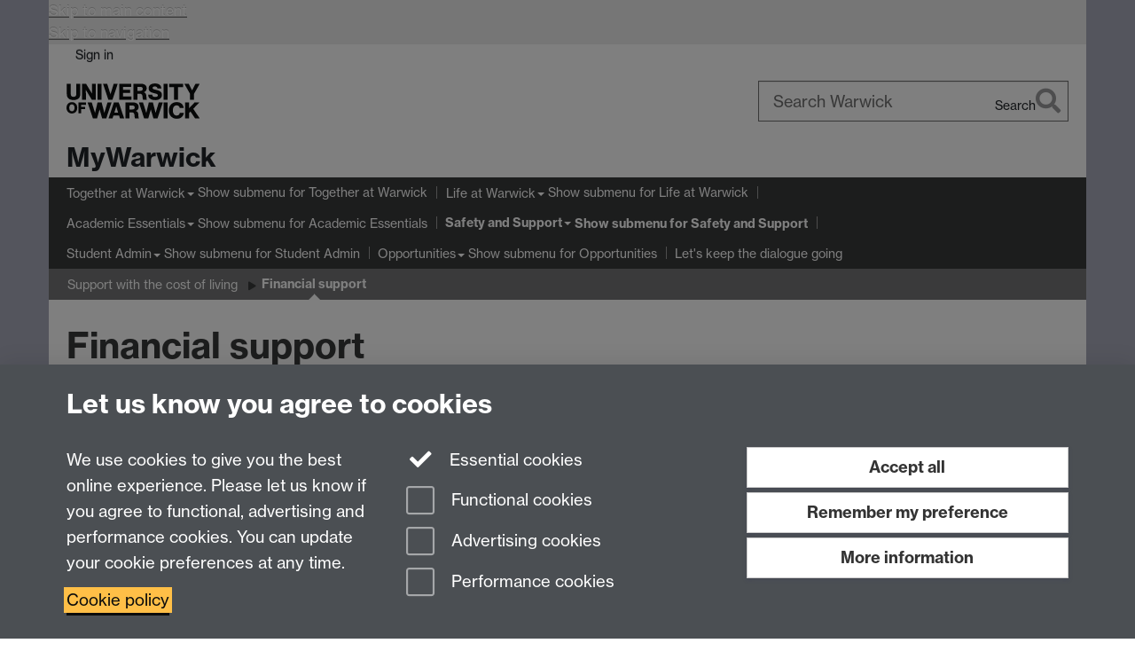

--- FILE ---
content_type: text/html;charset=UTF-8
request_url: https://warwick.ac.uk/students/safety-and-support/costofliving/financial-support/
body_size: 12108
content:

<!doctype html>
<html lang="en-GB" class="no-js">
    <head>
        <base href="https://warwick.ac.uk/students/safety-and-support/costofliving/financial-support/">

        <meta charset="utf-8">
<meta http-equiv="X-UA-Compatible" content="IE=edge">
<meta name="viewport" content="width=device-width, initial-scale=1">

<title>Financial support
</title>

<meta name="description" content="">
<meta name="keywords" content="">









    


    


    


<script>
  var dataLayer = [];
  var gtmData = {};

  
  gtmData.analyticsPageUrl = '\/students\/safety-and-support\/costofliving\/financial-support';
  gtmData.userAudience = 'NotLoggedIn';
  gtmData.userDepartment = 'Unknown';

  dataLayer.push(gtmData);
</script>


    <script>(function(w,d,s,l,i){w[l]=w[l]||[];w[l].push({'gtm.start':
      new Date().getTime(),event:'gtm.js'});var f=d.getElementsByTagName(s)[0],
      j=d.createElement(s),dl=l!='dataLayer'?'&l='+l:'';j.async=true;j.src=
      'https://www.googletagmanager.com/gtm.js?id='+i+dl;f.parentNode.insertBefore(j,f);
    })(window,document, 'script','dataLayer', 'GTM-55N43RF');</script>








<link rel="search" type="application/opensearchdescription+xml" title="Warwick Search" href="//search.warwick.ac.uk/static/search/osd.xml">



<!-- Google canonical URL - the main URL for this page -->

    
    
        <link rel="canonical" href="https://warwick.ac.uk/students/safety-and-support/costofliving/financial-support/">
    








    <meta name="robots" content="noindex,nofollow">







<link rel="icon" type="image/svg+xml" href="https://d36jn9qou1tztq.cloudfront.net/static_war/render/id7/images/crest-dynamic.svg.481631441674">
<link rel="icon" type="image/png" href="https://d36jn9qou1tztq.cloudfront.net/static_war/render/id7/images/favicon-32x32.png.316569982511" sizes="32x32">
<link rel="apple-touch-icon" sizes="180x180" href="https://d36jn9qou1tztq.cloudfront.net/static_war/render/id7/images/apple-touch-icon-180x180.png.165120660824">
<link rel="manifest" href="https://d36jn9qou1tztq.cloudfront.net/static_war/manifest.json.145907410054" />



<meta name="theme-color" content="#393A3B">




    
        <link rel="stylesheet" href="https://use.typekit.net/iog2qgq.css" crossorigin="anonymous">

        
        
        
        <link rel="stylesheet" href="https://d36jn9qou1tztq.cloudfront.net/static_war/render/id7/css/pack7-2025.css.320499177456" type="text/css">
        
        
    
    


<!-- Pre-load the statuspage CSS, then after the page finishes loading, parse it -->
<link rel="preload" href="https://d36jn9qou1tztq.cloudfront.net/static_war/render/statuspage-widget/main.css.246290990343" as="style" onload="this.onload=null;this.rel='stylesheet'">



    
    
    
        <link rel="shortcut icon" type="image/x-icon" href="https://d36jn9qou1tztq.cloudfront.net/static_war/render/id7/images/favicon.ico.425836117052">
        <link rel="shortcut icon" type="image/x-icon" href="https://d36jn9qou1tztq.cloudfront.net/static_war/render/id7/images/favicon.ico.425836117052" media="(prefers-color-scheme: light)">
        <link rel="shortcut icon" type="image/x-icon" href="https://d36jn9qou1tztq.cloudfront.net/static_war/render/id7/images/favicon-dark-mode.ico.326472871356" media="(prefers-color-scheme: dark)">
    





    <link rel="stylesheet" href="https://d36jn9qou1tztq.cloudfront.net/static_site/students/site.css.732839181045" type="text/css">





    <script type="text/javascript" src="https://d36jn9qou1tztq.cloudfront.net/static_war/render/id7/js/id7-bundle-render.js.119108591996"></script>

    <script type="module" src="https://d36jn9qou1tztq.cloudfront.net/static_war/sitebuilder.js.951999565082"></script>





    <script type="text/javascript" src="https://d36jn9qou1tztq.cloudfront.net/static_site/students/site.js.119866291809"></script>





<script type="text/javascript">
    SitebuilderInfo.url = '/students/safety-and-support/costofliving/financial-support';
    SitebuilderInfo.lastUpdated = 1765991619335;
    SitebuilderInfo.lastContentUpdated = 1695885673041;
    SitebuilderInfo.buildTimestamp = '1768828836082';
</script>



<script src="https://d36jn9qou1tztq.cloudfront.net/static_war/render/scripts/global-permission.js.327690442748"></script>




<!-- main parsed links -->

    <link rel="stylesheet" type="text/css" href="/study/undergraduate/explore/study-menu-pages.css" data-user-link="true">




<link rel="alternate"
      type="application/rss+xml"
      title="Changes in /students/ (RSS 2.0)"
      href="https://warwick.ac.uk/sitebuilder2/api/rss/siteChanges.rss?page=/students">

<!-- main parsed styles -->

    <style data-user-style="true">
	
#rcorners { border-radius: 10px;}

	</style>


<!-- rhs parsed styles -->


<!-- main parsed scripts -->

    <script type="text/javascript" data-user-script="true">
Event.onDOMReady(function() { var email1040190265 = '<a href=';
email1040190265 += '"';
email1040190265 += 'mailto:&#x64;&#111;&#99;';
email1040190265 += '&#116;&#111;&#x72;&#97;&#108;&#';
email1040190265 += 'x63;&#111;&#108;&#';
email1040190265 += 'x6c';
email1040190265 += ';&#101;&#103;&#101;';
email1040190265 += '&#x40;&#119;&#x61;&#114;&#119;&#x69;&#99;&#107;&#46;&#97;&#99;&#x2';
email1040190265 += 'e;&#x75;&#107;">&#x64;&#x';
email1040190265 += '6f;&#x63;&#11';
email1040190265 += '6;&#111;&#x72;&#97;&#108;&#x63;&#111;&#108;&#108;';
email1040190265 += '&#101;&#103;&';
email1040190265 += '#101;';
email1040190265 += '&#';
email1040190265 += '64;&#119;&#x61;&#114;&#x77;';
email1040190265 += '&#x69;&#';
email1040190265 += '9';
email1040190265 += '9;&#107';
email1040190265 += ';&#46';
email1040190265 += ';&#x61;&#x63;&#46;&#x75;&#';
email1040190265 += 'x6b;<\/a>';
if(document.getElementById('email1040190265')) document.getElementById('email1040190265').innerHTML = email1040190265;
});
</script>


<!-- rhs parsed scripts -->



    

    
        
            
            
            
            
        
    


    </head>

    
    
    
    
        
    

    
    

    <body class="in-students in-safety-and-support in-costofliving in-financial-support id7-point-1">
        


  
  
  



  <noscript><iframe src="https://www.googletagmanager.com/ns.html?id=GTM-55N43RF&advertisingPermission=&functionalPermission=&performancePermission="
                    height="0" width="0" style="display:none;visibility:hidden"></iframe></noscript>






        <div class="id7-left-border"></div>
        <div class="id7-fixed-width-container">
            <a class="sr-only sr-only-focusable" href="#main">Skip to main content</a>
            <a class="sr-only sr-only-focusable" href="#primary-nav" accesskey="N">Skip to navigation</a>

            <header class="id7-page-header">
                <div class="id7-utility-masthead">
    <nav class="id7-utility-bar" aria-label="Utility bar">
    <ul>
        

            

            
                
            

            
                
                    
                    
                        
                    
                
            

        

        
            
            
                
                
                
                    
                    
                        
<li id="sign-in-link"><a  href="https://websignon.warwick.ac.uk/origin/slogin?shire=https%3A%2F%2Fwarwick.ac.uk%2Fsitebuilder2%2Fshire-read&amp;providerId=urn%3Awarwick.ac.uk%3Asitebuilder2%3Aread%3Aservice&amp;target=https%3A%2F%2Fwarwick.ac.uk%2Fstudents%2Fsafety-and-support%2Fcostofliving%2Ffinancial-support%2F" rel="nofollow" class="ut" 
>Sign in</a> </li>

                    
                
            
            
        
    </ul>
</nav>

    <div class="id7-masthead">
    <div class="id7-masthead-contents">
        <div class="clearfix">
            <div class="id7-logo-column">
                
                    <div class="id7-logo-row">
                        <div class="id7-logo">
                            <a href="https://warwick.ac.uk/" title="University of Warwick homepage">
                                
                                
                                <img src="https://d36jn9qou1tztq.cloudfront.net/static_war/render/id7/images/wordmark.svg.136055278947" alt="University of Warwick homepage">
                                
                                
                                
                            </a>
                        </div>

                        
                            
                            
                            
                            
                            
                            
                                <nav class="id7-site-links"  aria-label="Site links">
                                    <ul>
                                        <li><a href="https://warwick.ac.uk/study">Study</a></li>
                                        <li><a href="https://warwick.ac.uk/research">Research</a></li>
                                        <li><a href="https://warwick.ac.uk/business">Business</a></li>
                                        <li><a href="https://warwick.ac.uk/alumni">Alumni</a></li>
                                        <li><a href="https://warwick.ac.uk/news">News</a></li>
                                        <li><a href="https://warwick.ac.uk/engagement">Engagement</a></li>
                                        
                                    </ul>
                                </nav>
                            
                        
                    </div>
                
            </div>
            <div class="id7-search-column">
                
                    <div class="id7-search">
                        
                            
                                <form action="//search.warwick.ac.uk/website" role="search">
                                    <input type="hidden" name="source" value="https://warwick.ac.uk/students/safety-and-support/costofliving/financial-support/">
                                    <div class="form-group">
                                        <div class="id7-search-box-container floating-label">
                                            <input type="search" class="form-control input-lg" id="id7-search-box" name="q" placeholder="Search Warwick" data-suggest="go" aria-label="Search Warwick">
                                            <label for="id7-search-box">Search Warwick</label>
                                            <button type="submit" class="search-button"><span class="sr-only">Search</span><i class="fas fa-search fa-2x" aria-hidden="true"></i></button>
                                        </div>
                                    </div>
                                </form>
                            
                            
                        
                    </div>
                
            </div>
        </div>

        
            <div class="id7-header-text clearfix">
                <h2 class="h1">
                    

                    
                    

                    <span class="id7-current-site-link" data-short-title="MyWarwick">
                        <a accesskey="1" title="MyWarwick home page [1]" href="https://warwick.ac.uk/students/">MyWarwick</a>
                    </span>
                </h2>
            </div>
        
    </div>
</div>

</div>

                
                    <div class="id7-navigation" id="primary-nav">
                        <nav class="navbar navbar-primary hidden-xs" role="navigation" aria-label="Primary navigation"> <ul class="nav navbar-nav"><li class="first dropdown recently-updated" data-lastmodified="1768835142267"> <a href="https://warwick.ac.uk/students/together/" data-page-url="/students/together/">Together at Warwick</a> <ul class="dropdown-menu" role="menu"><li data-lastmodified="1767706361904"> <a href="https://warwick.ac.uk/students/together/creativecorner/" data-page-url="/students/together/creativecorner/">Creative Corner</a> </li><li class="recently-updated" data-lastmodified="1768834853488"> <a href="https://warwick.ac.uk/students/together/holi/" data-page-url="/students/together/holi/">Holi Colour Party 2026</a> </li><li data-lastmodified="1765991555117"> <a href="https://warwick.ac.uk/students/together/pizzaandprojects/" data-page-url="/students/together/pizzaandprojects/">Pizza and Projects</a> </li><li class="protected" data-lastmodified="1767607055456"> <a href="https://warwick.ac.uk/students/together/unibuddycommunity/" data-page-url="/students/together/unibuddycommunity/">Unibuddy Community<i class="fa fa-lock discreet" title="Restricted permissions" aria-hidden="true"></i><span class="sr-only">(Restricted permissions)</span></a> </li><li data-lastmodified="1765991555181"> <a href="https://warwick.ac.uk/students/together/programme/" data-page-url="/students/together/programme/">About the Programme</a> </li><li data-lastmodified="1765991555180"> <a href="https://warwick.ac.uk/students/together/build/" data-page-url="/students/together/build/">Community Building Projects</a> </li><li data-lastmodified="1766059948112"> <a href="https://warwick.ac.uk/students/together/shape/" data-page-url="/students/together/shape/">Shape the Programme</a> </li><li class="recently-updated" data-lastmodified="1768473655209"> <a href="https://warwick.ac.uk/students/together/eventorganisers/" data-page-url="/students/together/eventorganisers/">Event Organiser Hub</a> </li><li data-lastmodified="1764948575189"> <a href="https://warwick.ac.uk/students/together/welcome/" data-page-url="/students/together/welcome/">Welcome for New Students</a> </li></ul> </li><li class="second dropdown" data-lastmodified="1765993274672"> <a href="https://warwick.ac.uk/students/life-at-warwick/" data-page-url="/students/life-at-warwick/">Life at Warwick</a> <ul class="dropdown-menu" role="menu"><li data-lastmodified="1765991567220"> <a href="https://warwick.ac.uk/students/life-at-warwick/campus/" data-page-url="/students/life-at-warwick/campus/">On campus</a> </li><li data-lastmodified="1765991554980"> <a href="https://warwick.ac.uk/students/life-at-warwick/your-second-year/" data-page-url="/students/life-at-warwick/your-second-year/">Your second year</a> </li><li data-lastmodified="1767953642398"> <a href="https://warwick.ac.uk/students/life-at-warwick/living-off-campus/" data-page-url="/students/life-at-warwick/living-off-campus/">Living off-campus </a> </li></ul> </li><li class="dropdown recently-updated" data-lastmodified="1768555549960"> <a href="https://warwick.ac.uk/students/academic-essentials/" data-page-url="/students/academic-essentials/">Academic Essentials</a> <ul class="dropdown-menu" role="menu"><li class="recently-updated" data-lastmodified="1768315984609"> <a href="https://warwick.ac.uk/students/academic-essentials/navigating-university/" data-page-url="/students/academic-essentials/navigating-university/">Navigating University</a> </li><li class="recently-updated" data-lastmodified="1768315984609"> <a href="https://warwick.ac.uk/students/academic-essentials/lectures-to-labs/" data-page-url="/students/academic-essentials/lectures-to-labs/">Learning: Lectures to Labs </a> </li><li class="recently-updated" data-lastmodified="1768318499377"> <a href="https://warwick.ac.uk/students/academic-essentials/exams-assessments/" data-page-url="/students/academic-essentials/exams-assessments/">Exams and Assessments</a> </li><li class="recently-updated" data-lastmodified="1768315984609"> <a href="https://warwick.ac.uk/students/academic-essentials/academic-integrity/" data-page-url="/students/academic-essentials/academic-integrity/">Academic Integrity and Artificial Intelligence</a> </li></ul> </li><li class="next-secondary active dropdown" data-lastmodified="1765993274672"> <a href="https://warwick.ac.uk/students/safety-and-support/" data-page-url="/students/safety-and-support/">Safety and Support</a> <ul class="dropdown-menu" role="menu"><li data-lastmodified="1765991705872"> <a href="https://warwick.ac.uk/students/safety-and-support/academic-support/" data-page-url="/students/safety-and-support/academic-support/">Academic support</a> </li><li data-lastmodified="1765991775673"> <a href="https://warwick.ac.uk/students/safety-and-support/emergency-support/" data-page-url="/students/safety-and-support/emergency-support/">Emergency support</a> </li><li data-lastmodified="1765991561121"> <a href="https://warwick.ac.uk/students/safety-and-support/staying-safe/" data-page-url="/students/safety-and-support/staying-safe/">Staying safe on and off campus</a> </li><li data-lastmodified="1765991739795"> <a href="https://warwick.ac.uk/students/safety-and-support/support-with-harassment/" data-page-url="/students/safety-and-support/support-with-harassment/">Support with harassment</a> </li><li data-lastmodified="1765991705868"> <a href="https://warwick.ac.uk/students/safety-and-support/costofliving/" data-page-url="/students/safety-and-support/costofliving/">Support with the cost of living</a> </li><li data-lastmodified="1765991692185"> <a href="https://warwick.ac.uk/students/safety-and-support/wellbeing/" data-page-url="/students/safety-and-support/wellbeing/">Wellbeing support</a> </li></ul> </li><li class="dropdown" data-lastmodified="1765993274672"> <a href="https://warwick.ac.uk/students/student-admin/" data-page-url="/students/student-admin/">Student Admin</a> <ul class="dropdown-menu" role="menu"><li data-lastmodified="1765991709745"> <a href="https://warwick.ac.uk/students/student-admin/life-after-studies/" data-page-url="/students/student-admin/life-after-studies/">Preparing for Life after Studies</a> </li></ul> </li><li class="dropdown" data-lastmodified="1765993274672"> <a href="https://warwick.ac.uk/students/opportunities/" data-page-url="/students/opportunities/">Opportunities</a> <ul class="dropdown-menu" role="menu"><li data-lastmodified="1765991701071"> <a href="https://warwick.ac.uk/students/opportunities/global-opportunities/" data-page-url="/students/opportunities/global-opportunities/">Global Opportunities</a> </li><li data-lastmodified="1750523305600"> <a href="https://warwick.ac.uk/students/opportunities/interdisciplinarity/" data-page-url="/students/opportunities/interdisciplinarity/">Interdisciplinarity</a> </li><li class="protected" data-lastmodified="1766137624258"> <a href="https://warwick.ac.uk/students/opportunities/student-research-sandbox/" data-page-url="/students/opportunities/student-research-sandbox/">Copy of Student Research<i class="fa fa-lock discreet" title="Restricted permissions" aria-hidden="true"></i><span class="sr-only">(Restricted permissions)</span></a> </li><li data-lastmodified="1765991786513"> <a href="https://warwick.ac.uk/students/opportunities/student-research/" data-page-url="/students/opportunities/student-research/">Student Research</a> </li></ul> </li><li data-lastmodified="1768204800094"> <a href="https://warwick.ac.uk/students/dialogue/" data-page-url="/students/dialogue/">Let's keep the dialogue going</a></li></ul></nav><nav class="navbar navbar-secondary" role="navigation" aria-label="Secondary navigation"> <ul class="nav navbar-nav"><li class="nav-breadcrumb first" data-lastmodified="1765993274672"> <a href="https://warwick.ac.uk/students/safety-and-support/" data-page-url="/students/safety-and-support/">Safety and Support</a></li><li class="nav-breadcrumb second" data-lastmodified="1765991705868"> <a href="https://warwick.ac.uk/students/safety-and-support/costofliving/" data-page-url="/students/safety-and-support/costofliving/">Support with the cost of living</a></li><li class="active nav-breadcrumb last" data-lastmodified="1765991619335"> <a tabindex="0" data-page-url="/students/safety-and-support/costofliving/financial-support/">Financial support</a></li></ul></nav>
                    </div>
                
            </header>

            
            <main id="main" class="id7-main-content-area">
                <header>
                    <div class="id7-horizontal-divider">
                        <svg xmlns="http://www.w3.org/2000/svg" x="0" y="0" version="1.1" width="1130" height="41" viewBox="0, 0, 1130, 41">
                            <path d="m 0,0.5 1030.48, 0 22.8,40 16.96,-31.4 16.96,31.4 22.8,-40 20,0" class="divider" stroke="#383838" fill="none" />
                        </svg>
                    </div>

                    
                    <div class="id7-page-title
                        
                        
                        ">
                        <h1>
                            
                            
                                Financial support

                            
                        </h1>
                    </div>
                </header>

                

                
                <div class="id7-main-content">
                    

                    <div class="layout layout-100">
                        <div class="column-1"><div class="column-1-content">
                            
                                
                                    

<!-- Header Image and Intro START --> 

<p><div class="full-width"><img src="https://warwick.ac.uk/study/undergraduate/studentfunding/course-costs/Fees-and-funding-banner.jpg" alt="" border="0" /></div></p><div class="boxstyle_ box1 full-width flush-top"> 

<div class="margins"><br /><h2 class="gray-lg hidden-sm hidden-xs" style="text-align: left;">Financial support</h2>
<h2 style="text-align: center;" class="hidden-md hidden-lg hidden-xl">Financial support</h2> 

<div class="row equal-height-md ie-thumbs-fix"> 

<div class="boxstyle_ box"><p>If you’re struggling to meet your essential living costs, <strong>please contact the <a href="https://warwick.ac.uk/services/wss/funding/">Student Funding team</a></strong> to talk about your options.</p>
<p>There are a number of options that may be available to you including government, bursary and/or hardship support.</p>
<p>Warwick also has a number of <strong><a href="https://warwick.ac.uk/services/wss/funding/bursariesandscholarships/">bursaries and scholarships</a></strong> that you may be eligible to apply for.</p></div> 

</div> 

</div> 

</div> 

<!-- Header Image and Intro END --> 

<br /> 

<!-- Increased Bursary Featured Box START --> 

<div class="margins"><div id="rcorners" class="boxstyle_ box5">
<div class="row">
<div class="col-xs-12 col-sm-12 col-md-4 col-lg-4 col-xl-4" style="text-align: center;"><i class="fad fa-pound-sign fa-8x"></i></div>
<div class="col-xs-12 col-sm-12 col-md-8 col-lg-8 col-xl-8">
<section class="box-padding">
<h3>Hardship Funding</h3>
<p>If you are finding yourself in short-term financial difficulty and struggling to meet essential living costs, you may be eligible to receive Hardship Funding from the University. This can be in the form of an Emergency Loan and/or a non-repayable award. <a href="https://warwick.ac.uk/services/wss/funding/hardshipfunding/">Find out more</a>.</p>
</section>
</div>
</div>
</div></div> 

<!-- Increased Bursary Featured Box END --> 

<br /> 

<!--  Subheader Intro START --> 

<div class="container-text margins"><h3>There is support available for other individual circumstances and specific courses</h3></div> 

<!-- Subheader Intro END --> 

<br /> 

<!-- Support Info START --> 

<div class="container-text margins"> 

<div class="boxstyle_ box1"><h4 style="text-align: left;"><b>Disabled Students</b></h4>
<p style="text-align: left;">Students with a disability may be eligible to receive <a href="https://www.gov.uk/disabled-students-allowance-dsa" target="_blank" rel="noopener">Disabled Students' Allowance<i class='new-window-link' aria-hidden='true' title='Link opens in a new window'></i><span class='sr-only'>Link opens in a new window</span></a>.</p>
<p style="text-align: left;">Please contact <a href="https://warwick.ac.uk/services/wss/students/disability/">Disability Services</a> for further information and support.</p></div> 

<hr /> 

<div class="boxstyle_ box2"><h4 style="text-align: left;"><strong>Students with children or dependant status</strong></h4>
<p style="text-align: left;">Full-time students may be able to apply for additional non-repayable financial support from the UK Government, including: <a href="https://www.gov.uk/childcare-grant" target="_blank" rel="noopener">Childcare Grant<i class='new-window-link' aria-hidden='true' title='Link opens in a new window'></i><span class='sr-only'>Link opens in a new window</span></a>, <a href="https://www.gov.uk/parents-learning-allowance" target="_blank" rel="noopener">Parents' Learning Allowance<i class='new-window-link' aria-hidden='true' title='Link opens in a new window'></i><span class='sr-only'>Link opens in a new window</span></a>, <a href="https://www.gov.uk/adult-dependants-grant" target="_blank" rel="noopener">Adult Dependants' Grant<i class='new-window-link' aria-hidden='true' title='Link opens in a new window'></i><span class='sr-only'>Link opens in a new window</span></a>.</p></div> 

<hr /> 

<div class="boxstyle_ box1"><h4 style="text-align: left;"><strong>Medical (MBChB) students</strong></h4>
<p style="text-align: left;">Home medical students in years 2-4 of their course may be eligible to receive an <a href="https://www.gov.uk/nhs-bursaries/how-to-claim" target="_blank" rel="noopener">NHS Bursary<i class='new-window-link' aria-hidden='true' title='Link opens in a new window'></i><span class='sr-only'>Link opens in a new window</span></a> as well as <a href="https://www.gov.uk/travel-grants-students-england" target="_blank" rel="noopener">a grant to cover some travel expenses<i class='new-window-link' aria-hidden='true' title='Link opens in a new window'></i><span class='sr-only'>Link opens in a new window</span></a>.</p>
<p style="text-align: left;">Graduate Entry Medicine students starting in 2023 can find out more about their <a href="https://warwick.ac.uk/services/wss/funding/fundingyourstudies/mbchbnew/">funding options</a> here. </p></div> 

<hr /> 

<div class="boxstyle_ box2"><h4 style="text-align: left;"><strong>Initial Teacher Training (PGCE) students</strong></h4>
<p style="text-align: left;">Home PGCE students on some secondary courses may be eligible for a UK Government bursary.</p>
<p style="text-align: left;"><a href="https://warwick.ac.uk/services/wss/funding/fundingyourstudies/pgce2022/">View more information</a></p></div> 

<hr /> 

<div class="boxstyle_ box1"><h4 style="text-align: left;"><strong>Students studying abroad</strong></h4>
<p style="text-align: left;"><a href="https://warwick.ac.uk/services/wss/funding/fundingyourstudies/studyabroad/">Find out more</a> about some of the funding opportunities you may be eligible for if you are studying abroad. </p></div> 

<hr /> 

<div class="boxstyle_ box2"><h4 style="text-align: left;"><strong>Postgraduate Research students</strong></h4>
<p><a href="https://warwick.ac.uk/services/dc/schols_fund/current/">View information about forms of financial support</a> that are available for both home and international PGR students.</p>
<p>Please contact the <span id="email1040190265">&#100;&#x6f;&#99;&#x74;&#111;&#x72;&#x61;&#108;&#99;&#111;&#108;&#x6c;&#101;&#103;&#101;&#32;&#97;&#x74;&#x20;&#x77;&#97;&#x72;&#x77;&#105;&#99;&#107;&#32;&#100;&#111;&#x74;&#32;&#x61;&#x63;&#32;&#100;&#x6f;&#x74;&#32;&#117;&#x6b;</span> for further information and support.</p></div> 

<hr /> 

<div class="boxstyle_ box1"><h4 style="text-align: left;"><strong>EU and International students</strong></h4>
<p style="text-align: left;"><a href="https://www.savethestudent.org/international-students/scholarships-funding-for-international-students-uk.html" target="_blank" rel="noopener">View information about forms of financial support<i class='new-window-link' aria-hidden='true' title='Link opens in a new window'></i><span class='sr-only'>Link opens in a new window</span></a> that may be available for EU and/or International students.</p></div> 

<br /><hr /> 

</div> 

<!-- SU Info START --> 

<div class="margins"> 

<div class="row equal-height-md ie-thumbs-fix"> 

<div class="col-xs-12 col-sm-12 col-md-12 col-lg-12 col-xl-12"> 

<div class="row equal-height-sm">
<div class="col-sm-6">
<div class="boxstyle_ box1">
<h3 style="text-align: left;"><strong>Students Union Advice Centre</strong></h3>
<p>The SU Advice Centre can also give advice on your student funding, including fees, loans and grants.</p>
<p><a class="btn btn-brand btn-md" role="button" draggable="false" href="https://www.warwicksu.com/help-support/money/">Find out more</a></p>
</div>
</div>
<div class="col-sm-6">
<p style="text-align: center;"><iframe width="600" height="315" src="https://www.youtube.com/embed/lD1E4wfZCQY" title="YouTube video player" frameborder="0" allow="accelerometer; autoplay; clipboard-write; encrypted-media; gyroscope; picture-in-picture"></iframe></p>
</div>
</div> 

</div> 

</div> 

</div> 

<!-- SU Info END --> 







                                
                                
                            
                        </div></div>
                        
                    </div>
                    
                </div>

                
            </main>

            

            

    
    


<footer class="id7-page-footer id7-footer-coloured">
    <div class="id7-site-footer">
        <div class="id7-site-footer-content">

            

            
            

            

            
                
                
                    
                
            

            <div id="quick-links" class="quick-links">
<ul>
<li><a href="http://office365.warwick.ac.uk">Email</a></li>
<li><a href="http://www2.warwick.ac.uk/about/visiting/maps/interactive">Campus map </a></li>
<li><a href="http://www2.warwick.ac.uk/services/library/">Library</a></li>
<li><a href="https://myfiles.warwick.ac.uk/">MyFiles</a></li>
<li><a href="https://moodle.warwick.ac.uk/my/">Moodle</a></li>
<li><a href="https://www2.warwick.ac.uk/evision/">Student Records Online</a></li>
<li><a href="https://tabula.warwick.ac.uk">Tabula</a></li>
<li><a href="https://www2.warwick.ac.uk/services/library/using/libspaces/">Study Spaces</a></li>
<li><a href="https://www2.warwick.ac.uk/services/its/servicessupport/workareas/locations">PC Availability</a></li>
<li><a href="https://www2.warwick.ac.uk/services/its/servicessupport/printing/studentprinting/locations">Printer Map</a></li>
<li><a href="https://eating.warwick.ac.uk">Eating@Warwick</a></li>
<li><a href="https://www.warwicksu.com/">Students’ Union</a></li>
</ul>
</div>
<div class="row">
<div class="col-md-6 col-md-offset-6 fa-social-icons text-right brand-text"><a href="https://twitter.com/uniofwarwick" title="University of Warwick on Twitter"><i class="fa fa-twitter fa-3x fa-fw"></i><span class="sr-only">Twitter</span></a> <a href="https://www.linkedin.com/edu/university-of-warwick-12731" title="University of Warwick on LinkedIn"><i class="fa fa-linkedin fa-3x fa-fw"></i><span class="sr-only">LinkedIn</span></a> <a href="https://www.facebook.com/warwickuniversity" title="University of Warwick on Facebook"><i class="fa fa-facebook fa-3x fa-fw"></i><span class="sr-only">Facebook</span></a> <a href="https://www.youtube.com/user/uniwarwick" title="University of Warwick on YouTube"><i class="fa fa-youtube fa-3x fa-fw"></i><span class="sr-only">YouTube</span></a> <a href="https://www.instagram.com/uniofwarwick/" title="University of Warwick on Instagram"><i class="fa fa-instagram fa-3x fa-fw"></i><span class="sr-only">Instagram</span></a></div>
</div>
        </div>
    </div>
    <div class="id7-app-footer">
        <div class="id7-app-footer-content crest-right">
            
                <div id="page-footer-elements" class="nofollow clearfix page-footer-elements">
                    
                    
                    <span>











  
  
  
  
  
  
  
	
	Page contact: <a id="email-owner-link" href="/sitebuilder2/api/ajax/emailOwner.htm?page=%2Fstudents%2Fsafety-and-support%2Fcostofliving%2Ffinancial-support" class="no-print-expand" aria-controls="email-page-owner" title="Send an email to Student Communications" rel="nofollow">Student Communications</a>
  

</span>
                    <span>Last revised: Thu 28 Sept 2023</span>
                </div>
                <div id="email-page-owner" class="hidden">
                    
                </div>
            

            <div class="id7-footer-utility">
                <ul>
                    <li id="powered-by-link">
                        Powered by <a href="https://warwick.ac.uk/sitebuilder" title="More information about SiteBuilder">Sitebuilder</a>
                    </li>

                    
                        
                        
                            
                            
                            
                            
                            
                        
                    

                    <li id="accessibility-link"><a href="https://warwick.ac.uk/accessibility" title="Accessibility information [0]" accesskey="0">Accessibility</a></li>

                    <li id="cookies-link"><a href="https://warwick.ac.uk/cookies" title="Information about cookies">Cookies</a></li>

                    <li id="copyright-link"><a href="https://warwick.ac.uk/copyright" title="Copyright Statement">&copy; MMXXVI</a></li>

                    
                        <li id="modern-slavery-link"><a href="https://warwick.ac.uk/modernslavery">Modern Slavery Statement</a></li>
                        <li id="global-conduct-link"><a href="https://warwick.ac.uk/conduct">Student Harassment and Sexual Misconduct</a></li>
                    

                    

                    <li id="privacy-link"><a href="https://warwick.ac.uk/privacy" title="Privacy notice">Privacy</a></li>

                    
                        <li id="terms-link"><a href="https://warwick.ac.uk/terms/general" title="Terms of use">Terms</a></li>
                    
                </ul>
            </div>

            <!-- Hide vacancies link on custom domains and nonbranded sites -->
            
            <div id="university-vacancies-link">
                <a class="btn btn-info" href="https://warwick.ac.uk/vacancies">Work with us</a>
            </div>
            
        </div>

    </div>
</footer>


        </div>
        <div class="id7-right-border"></div>

        

	
	

	




        



  
    



<sb-dialog-wrapper id="cookie-banner-wrapper">
    <dialog id="cookie-banner" data-no-esc="true">
        <div class="dialog-content container">
            <div class="dialog-body">
                <h2>Let us know you agree to cookies</h2>

                <form id="cookiePreferenceForm" action="/sitebuilder2/user/cookiepreference?returnTo=%2Fstudents%2Fsafety-and-support%2Fcostofliving%2Ffinancial-support%2F" method="POST">

                    <div class="row">
                        <div class="col-sm-12 col-md-4">
                            <p class="cookie-description">We use cookies to give you the best online experience. Please let us know if you agree to functional, advertising and performance cookies. You can update your cookie preferences at any time.</p>
                            <p class="cookie-policy-link"><a href="/cookies">Cookie policy</a></p>
                        </div>
                        <div class="col-sm-7 col-md-4">
                            <fieldset class="form-group">
                                <div class="checkbox disabled">
                                    <label data-toggle="tooltip" data-placement="top" title="Essential cookies are always on">
                                        <input type="checkbox" id="cookie-modal-essential-cookies" class="switch__checkbox" aria-disabled="true" checked="" disabled="">
                                        Essential cookies
                                    </label>
                                </div>

                                

























	



	
	
		
		
			<div class="checkbox"><span class="control-label-wrapper"><label>
		
	

	<input
		id="cookie-modal-functional-cookies"
		tabindex="0"
		type="checkbox"
		name="hasFunctionalConsent"
		class="nonTextField"
		
		value="true"
		
		
		
		
	> Functional cookies
	
		
		
			
		
	
	

	
	<input type="hidden" name="_hasFunctionalConsent" value="">
	
	

	
		
		
			</label>
            






<!-- helptext:hasFunctionalConsent -->


            </span></div>
		
	

	



                                

























	



	
	
		
		
			<div class="checkbox"><span class="control-label-wrapper"><label>
		
	

	<input
		id="cookie-modal-advertising-cookies"
		tabindex="0"
		type="checkbox"
		name="hasAdvertisingConsent"
		class="nonTextField"
		
		value="true"
		
		
		
		
	> Advertising cookies
	
		
		
			
		
	
	

	
	<input type="hidden" name="_hasAdvertisingConsent" value="">
	
	

	
		
		
			</label>
            






<!-- helptext:hasAdvertisingConsent -->


            </span></div>
		
	

	



                                

























	



	
	
		
		
			<div class="checkbox"><span class="control-label-wrapper"><label>
		
	

	<input
		id="cookie-modal-performance-cookies"
		tabindex="0"
		type="checkbox"
		name="hasPerformanceConsent"
		class="nonTextField"
		
		value="true"
		
		
		
		
	> Performance cookies
	
		
		
			
		
	
	

	
	<input type="hidden" name="_hasPerformanceConsent" value="">
	
	

	
		
		
			</label>
            






<!-- helptext:hasPerformanceConsent -->


            </span></div>
		
	

	



                            </fieldset>
                        </div>
                        <div class="col-sm-5 col-md-4">
                            <button type="submit" class="btn btn-accept-all btn-block btn-lg" name="acceptAll" value="true" aria-label="Accept all functional, advertising and performance cookies" title="Accept all functional, advertising and performance cookies">Accept all</button>
                            <button type="submit" class="btn btn-remember btn-block btn-lg" name="savePreferences" value="savePreferences">Remember my preference</button>
                            <button type="button" class="btn btn-more-info btn-block btn-lg cookie-banner-modal-button">More information</button>
                        </div>
                    </div>
                </form>
            </div>
        </div>
    </dialog>
</sb-dialog-wrapper>

  

  <div class="cookie-preference-modal-container"></div>



        <aside class="statuspage-embed-container"
            aria-label="Service Status"
            data-api-base="https://status.warwick.ac.uk/api"
            data-components='["j9ksmwrhqs9v", "fzcttzffk1j0", "lyljzmdxg3yg", "qkfm31zsq8c5"]'
        ></aside>
        <script async type="module" src="https://d36jn9qou1tztq.cloudfront.net/static_war/render/statuspage-widget/main.js.188893540094"></script>
    </body>
</html>


--- FILE ---
content_type: text/css;charset=UTF-8
request_url: https://d36jn9qou1tztq.cloudfront.net/static_site/students/site.css.732839181045
body_size: 16318
content:
.h1,.h2,.h3,.h4,.h5,.h6,a,a:link,a:visited,h1,h2,h3,h4,h5,h6{color:#393a3b}a:active,a:focus,a:hover{color:#070707}.popover button.close{color:#393a3b}.popover button.close:hover,a:hover .insecure-link,a:hover .new-window-link{color:#070707}.btn-link{color:#393a3b}.btn-link:focus,.btn-link:hover{color:#070707}a,a:link,a:visited{-webkit-text-decoration-color:#747576;text-decoration-color:#747576}a:active,a:focus,a:hover{-webkit-text-decoration-color:#070707;text-decoration-color:#070707}blockquote.quotes,blockquote.quotes:before{color:#070707}.brand-bg{background:#393a3b;color:#fff}.brand-bg a,.brand-bg a:link,.brand-bg a:visited{color:#fff!important}.brand-bg a:active,.brand-bg a:focus,.brand-bg a:hover{color:#ccc!important}.brand-bg .popover button.close{color:#fff!important}.brand-bg .popover button.close:hover,.brand-bg a:hover .insecure-link,.brand-bg a:hover .new-window-link{color:#ccc!important}.brand-bg .btn-link{color:#fff!important}.brand-bg .btn-link:focus,.brand-bg .btn-link:hover{color:#ccc!important}.brand-bg a,.brand-bg a:link,.brand-bg a:visited{-webkit-text-decoration-color:#fff!important;text-decoration-color:#fff!important}.brand-bg a:active,.brand-bg a:focus,.brand-bg a:hover{-webkit-text-decoration-color:#ccc!important;text-decoration-color:#ccc!important}.brand-text{color:#393a3b}.brand-text a,.brand-text a:link,.brand-text a:visited{color:#393a3b!important}.brand-text a:active,.brand-text a:focus,.brand-text a:hover{color:#070707!important}.brand-text .popover button.close{color:#393a3b!important}.brand-text .popover button.close:hover,.brand-text a:hover .insecure-link,.brand-text a:hover .new-window-link{color:#070707!important}.brand-text .btn-link{color:#393a3b!important}.brand-text .btn-link:focus,.brand-text .btn-link:hover{color:#070707!important}.brand-text a,.brand-text a:link,.brand-text a:visited{-webkit-text-decoration-color:#747576!important;text-decoration-color:#747576!important}.brand-text a:active,.brand-text a:focus,.brand-text a:hover{-webkit-text-decoration-color:#070707!important;text-decoration-color:#070707!important}.brand-border{border-color:#393a3b}.btn-brand{color:#fff;background-color:#393a3b;border-color:#2c2d2e;color:#fff!important}.btn-brand.focus,.btn-brand:focus{color:#fff;background-color:#202121;border-color:#000}.btn-brand:hover{color:#fff;background-color:#202121;border-color:#0e0f0f}.btn-brand.active,.btn-brand:active,.open>.dropdown-toggle.btn-brand{color:#fff;background-color:#202121;background-image:none;border-color:#0e0f0f}.btn-brand.active.focus,.btn-brand.active:focus,.btn-brand.active:hover,.btn-brand:active.focus,.btn-brand:active:focus,.btn-brand:active:hover,.open>.dropdown-toggle.btn-brand.focus,.open>.dropdown-toggle.btn-brand:focus,.open>.dropdown-toggle.btn-brand:hover{color:#fff;background-color:#0e0f0f;border-color:#000}.btn-brand.disabled.focus,.btn-brand.disabled:focus,.btn-brand.disabled:hover,.btn-brand[disabled].focus,.btn-brand[disabled]:focus,.btn-brand[disabled]:hover,fieldset[disabled] .btn-brand.focus,fieldset[disabled] .btn-brand:focus,fieldset[disabled] .btn-brand:hover{background-color:#393a3b;border-color:#2c2d2e}.btn-brand .badge{color:#393a3b;background-color:#fff}.btn-brand:not(.btn-link){text-decoration:none}.id7-utility-masthead{background-color:#747576}.id7-utility-masthead:after{background-color:#393a3b}body.id7-point-1 .id7-utility-masthead:after{background-color:transparent}.id7-navigation .navbar-primary{background-color:#393a3b}.id7-navigation .navbar-primary.navbar-primary.navbar-wrapped>.navbar-nav>li,.id7-navigation .navbar-primary.navbar-primary.navbar-wrapped>.navbar-nav>li.active,.id7-navigation .navbar-primary.navbar-primary.navbar-wrapped>.navbar-nav>li:hover,.id7-navigation .navbar-primary .navbar-text{color:#fff}.id7-navigation .navbar-primary .navbar-nav li.dropdown ul.dropdown-menu .active:after{border-left-color:#747576}.id7-navigation .navbar-primary .navbar-nav>li{color:#fff}.id7-navigation .navbar-primary .navbar-nav>li:focus,.id7-navigation .navbar-primary .navbar-nav>li:hover{color:#fff;background-color:#2e2e2f}.id7-navigation .navbar-primary .navbar-nav>li>a,.id7-navigation .navbar-primary .navbar-nav>li>a:focus,.id7-navigation .navbar-primary .navbar-nav>li>a:hover{color:inherit;background:none}.id7-navigation .navbar-primary .navbar-nav>li.active.next-secondary:before{border-bottom-color:#747576}.id7-navigation .navbar-primary .navbar-nav>li.active.next-tertiary:before{border-bottom-color:#f8f8f8}.id7-navigation .navbar-primary .navbar-nav>li.active:before{border-bottom-color:#fff}.id7-navigation .navbar-primary .navbar-nav>.disabled,.id7-navigation .navbar-primary .navbar-nav>.disabled:focus,.id7-navigation .navbar-primary .navbar-nav>.disabled:hover{color:#fff;background-color:#2e2e2f}.id7-navigation .navbar-primary .navbar-toggle{border:none;color:#fff}.id7-navigation .navbar-primary .navbar-toggle:focus,.id7-navigation .navbar-primary .navbar-toggle:hover{color:#fff;background:none}.id7-navigation .navbar-primary .navbar-nav>.open,.id7-navigation .navbar-primary .navbar-nav>.open:focus,.id7-navigation .navbar-primary .navbar-nav>.open:hover{color:#fff;background-color:#2e2e2f}.id7-navigation .navbar-primary .navbar-nav .dropdown-menu{background-color:#393a3b}.id7-navigation .navbar-primary .navbar-nav .dropdown-menu>.dropdown-header{border-color:#2e2e2f}.id7-navigation .navbar-primary .navbar-nav .dropdown-menu .divider{background-color:#2e2e2f}.id7-navigation .navbar-primary .navbar-nav .dropdown-menu>li>a{color:#fff}.id7-navigation .navbar-primary .navbar-nav .dropdown-menu>li>a:focus,.id7-navigation .navbar-primary .navbar-nav .dropdown-menu>li>a:hover{color:#fff;background-color:#2e2e2f}.id7-navigation .navbar-primary .navbar-nav .dropdown-menu>.active>a{background-color:#2e2e2f;background-image:none}.id7-navigation .navbar-primary .navbar-nav .dropdown-menu>.active>a:before{border-bottom-color:#747576}.id7-navigation .navbar-primary .navbar-nav .dropdown-menu>.disabled>a,.id7-navigation .navbar-primary .navbar-nav .dropdown-menu>.disabled>a:focus,.id7-navigation .navbar-primary .navbar-nav .dropdown-menu>.disabled>a:hover{color:#fff;background-color:#2e2e2f}.id7-navigation .navbar-primary .btn-link,.id7-navigation .navbar-primary .btn-link:focus,.id7-navigation .navbar-primary .btn-link:hover,.id7-navigation .navbar-primary .btn-link[disabled]:focus,.id7-navigation .navbar-primary .btn-link[disabled]:hover,.id7-navigation .navbar-primary .navbar-link,.id7-navigation .navbar-primary .navbar-link:hover,fieldset[disabled] .id7-navigation .navbar-primary .btn-link:focus,fieldset[disabled] .id7-navigation .navbar-primary .btn-link:hover{color:#fff}.navbar-primary .navbar-brand{background-color:#393a3b}.navbar-secondary{background-color:#747576}.navbar-secondary.navbar-primary.navbar-wrapped>.navbar-nav>li,.navbar-secondary.navbar-primary.navbar-wrapped>.navbar-nav>li.active,.navbar-secondary.navbar-primary.navbar-wrapped>.navbar-nav>li:hover,.navbar-secondary .navbar-text{color:#fff}.navbar-secondary .navbar-nav li.dropdown ul.dropdown-menu .active:after{border-left-color:#fff}.navbar-secondary .navbar-nav>li{color:#fff}.navbar-secondary .navbar-nav>li:focus,.navbar-secondary .navbar-nav>li:hover{color:#fff;background-color:#5d5e5e}.navbar-secondary .navbar-nav>li>a,.navbar-secondary .navbar-nav>li>a:focus,.navbar-secondary .navbar-nav>li>a:hover{color:inherit;background:none}.navbar-secondary .navbar-nav>li.active.next-secondary:before{border-bottom-color:#fff}.navbar-secondary .navbar-nav>li.active.next-tertiary:before{border-bottom-color:#f8f8f8}.navbar-secondary .navbar-nav>li.active:before{border-bottom-color:#fff}.navbar-secondary .navbar-nav>.disabled,.navbar-secondary .navbar-nav>.disabled:focus,.navbar-secondary .navbar-nav>.disabled:hover{color:#fff;background-color:#5d5e5e}.navbar-secondary .navbar-toggle{border:none;color:#fff}.navbar-secondary .navbar-toggle:focus,.navbar-secondary .navbar-toggle:hover{color:#fff;background:none}.navbar-secondary .navbar-nav>.open,.navbar-secondary .navbar-nav>.open:focus,.navbar-secondary .navbar-nav>.open:hover{color:#fff;background-color:#5d5e5e}.navbar-secondary .navbar-nav .dropdown-menu{background-color:#747576}.navbar-secondary .navbar-nav .dropdown-menu>.dropdown-header{border-color:#5d5e5e}.navbar-secondary .navbar-nav .dropdown-menu .divider{background-color:#5d5e5e}.navbar-secondary .navbar-nav .dropdown-menu>li>a{color:#fff}.navbar-secondary .navbar-nav .dropdown-menu>li>a:focus,.navbar-secondary .navbar-nav .dropdown-menu>li>a:hover{color:#fff;background-color:#5d5e5e}.navbar-secondary .navbar-nav .dropdown-menu>.active>a{background-color:#5d5e5e;background-image:none}.navbar-secondary .navbar-nav .dropdown-menu>.active>a:before{border-bottom-color:#fff}.navbar-secondary .navbar-nav .dropdown-menu>.disabled>a,.navbar-secondary .navbar-nav .dropdown-menu>.disabled>a:focus,.navbar-secondary .navbar-nav .dropdown-menu>.disabled>a:hover{color:#fff;background-color:#5d5e5e}.navbar-secondary .btn-link,.navbar-secondary .btn-link:focus,.navbar-secondary .btn-link:hover,.navbar-secondary .btn-link[disabled]:focus,.navbar-secondary .btn-link[disabled]:hover,.navbar-secondary .navbar-link,.navbar-secondary .navbar-link:hover,fieldset[disabled] .navbar-secondary .btn-link:focus,fieldset[disabled] .navbar-secondary .btn-link:hover{color:#fff}.navbar-secondary .navbar-nav>li:after{color:#393a3b}.navbar-secondary .navbar-nav>li:first-child{background-color:#393a3b;color:#fff}.navbar-secondary .navbar-nav>li:first-child:hover:after{border-right-color:#393a3b}.navbar-secondary .navbar-nav>li:first-child:after{border-color:transparent transparent transparent #393a3b}.navbar-tertiary{background-color:#f8f8f8}.navbar-tertiary.navbar-primary.navbar-wrapped>.navbar-nav>li,.navbar-tertiary.navbar-primary.navbar-wrapped>.navbar-nav>li.active,.navbar-tertiary.navbar-primary.navbar-wrapped>.navbar-nav>li:hover,.navbar-tertiary .navbar-text{color:#202020}.navbar-tertiary .navbar-nav li.dropdown ul.dropdown-menu .active:after{border-left-color:#fff}.navbar-tertiary .navbar-nav>li{color:#202020}.navbar-tertiary .navbar-nav>li:focus,.navbar-tertiary .navbar-nav>li:hover{color:#202020;background-color:#c6c6c6}.navbar-tertiary .navbar-nav>li>a,.navbar-tertiary .navbar-nav>li>a:focus,.navbar-tertiary .navbar-nav>li>a:hover{color:inherit;background:none}.navbar-tertiary .navbar-nav>li.active.next-secondary:before{border-bottom-color:#fff}.navbar-tertiary .navbar-nav>li.active.next-tertiary:before{border-bottom-color:#f8f8f8}.navbar-tertiary .navbar-nav>li.active:before{border-bottom-color:#fff}.navbar-tertiary .navbar-nav>.disabled,.navbar-tertiary .navbar-nav>.disabled:focus,.navbar-tertiary .navbar-nav>.disabled:hover{color:#202020;background-color:#c6c6c6}.navbar-tertiary .navbar-toggle{border:none;color:#202020}.navbar-tertiary .navbar-toggle:focus,.navbar-tertiary .navbar-toggle:hover{color:#202020;background:none}.navbar-tertiary .navbar-nav>.open,.navbar-tertiary .navbar-nav>.open:focus,.navbar-tertiary .navbar-nav>.open:hover{color:#202020;background-color:#c6c6c6}.navbar-tertiary .navbar-nav .dropdown-menu{background-color:#f8f8f8}.navbar-tertiary .navbar-nav .dropdown-menu>.dropdown-header{border-color:#c6c6c6}.navbar-tertiary .navbar-nav .dropdown-menu .divider{background-color:#c6c6c6}.navbar-tertiary .navbar-nav .dropdown-menu>li>a{color:#202020}.navbar-tertiary .navbar-nav .dropdown-menu>li>a:focus,.navbar-tertiary .navbar-nav .dropdown-menu>li>a:hover{color:#202020;background-color:#c6c6c6}.navbar-tertiary .navbar-nav .dropdown-menu>.active>a{background-color:#c6c6c6;background-image:none}.navbar-tertiary .navbar-nav .dropdown-menu>.active>a:before{border-bottom-color:#fff}.navbar-tertiary .navbar-nav .dropdown-menu>.disabled>a,.navbar-tertiary .navbar-nav .dropdown-menu>.disabled>a:focus,.navbar-tertiary .navbar-nav .dropdown-menu>.disabled>a:hover{color:#202020;background-color:#c6c6c6}.navbar-tertiary .btn-link,.navbar-tertiary .btn-link:focus,.navbar-tertiary .btn-link:hover,.navbar-tertiary .btn-link[disabled]:focus,.navbar-tertiary .btn-link[disabled]:hover,.navbar-tertiary .navbar-link,.navbar-tertiary .navbar-link:hover,fieldset[disabled] .navbar-tertiary .btn-link:focus,fieldset[disabled] .navbar-tertiary .btn-link:hover{color:#202020}.bordered .id7-left-border,.bordered .id7-right-border{border-color:rgba(57,58,59,.3)}.id7-page-footer .id7-app-footer{background:#393a3b;color:#fff}.id7-page-footer .id7-app-footer .h1,.id7-page-footer .id7-app-footer .h2,.id7-page-footer .id7-app-footer .h3,.id7-page-footer .id7-app-footer .h4,.id7-page-footer .id7-app-footer .h5,.id7-page-footer .id7-app-footer .h6,.id7-page-footer .id7-app-footer a,.id7-page-footer .id7-app-footer a:link,.id7-page-footer .id7-app-footer a:visited,.id7-page-footer .id7-app-footer h1,.id7-page-footer .id7-app-footer h2,.id7-page-footer .id7-app-footer h3,.id7-page-footer .id7-app-footer h4,.id7-page-footer .id7-app-footer h5,.id7-page-footer .id7-app-footer h6{color:#fff}.id7-page-footer .id7-app-footer a:active,.id7-page-footer .id7-app-footer a:focus,.id7-page-footer .id7-app-footer a:hover{color:#ccc}.id7-page-footer .id7-app-footer .popover button.close{color:#fff}.id7-page-footer .id7-app-footer .popover button.close:hover,.id7-page-footer .id7-app-footer a:hover .insecure-link,.id7-page-footer .id7-app-footer a:hover .new-window-link{color:#ccc}.id7-page-footer .id7-app-footer .btn-link{color:#fff}.id7-page-footer .id7-app-footer .btn-link:focus,.id7-page-footer .id7-app-footer .btn-link:hover{color:#ccc}.id7-page-footer .id7-app-footer a,.id7-page-footer .id7-app-footer a:link,.id7-page-footer .id7-app-footer a:visited{-webkit-text-decoration-color:#fff;text-decoration-color:#fff}.id7-page-footer .id7-app-footer a:active,.id7-page-footer .id7-app-footer a:focus,.id7-page-footer .id7-app-footer a:hover{-webkit-text-decoration-color:#ccc;text-decoration-color:#ccc}.id7-page-footer .id7-horizontal-divider .divider{stroke:#393a3b}.id7-page-footer.id7-footer-divider .id7-site-footer{background:#fff}.id7-page-footer.id7-footer-divider .id7-app-footer .id7-logo-bleed:after,.id7-page-footer.id7-footer-divider .id7-app-footer .id7-logo-bleed:before{border-top-color:#fff}.id7-page-footer.id7-footer-coloured .id7-site-footer{background:#d3d3d3;color:#202020}.id7-page-footer.id7-footer-coloured .id7-site-footer .h1,.id7-page-footer.id7-footer-coloured .id7-site-footer .h2,.id7-page-footer.id7-footer-coloured .id7-site-footer .h3,.id7-page-footer.id7-footer-coloured .id7-site-footer .h4,.id7-page-footer.id7-footer-coloured .id7-site-footer .h5,.id7-page-footer.id7-footer-coloured .id7-site-footer .h6,.id7-page-footer.id7-footer-coloured .id7-site-footer a,.id7-page-footer.id7-footer-coloured .id7-site-footer a:link,.id7-page-footer.id7-footer-coloured .id7-site-footer a:visited,.id7-page-footer.id7-footer-coloured .id7-site-footer h1,.id7-page-footer.id7-footer-coloured .id7-site-footer h2,.id7-page-footer.id7-footer-coloured .id7-site-footer h3,.id7-page-footer.id7-footer-coloured .id7-site-footer h4,.id7-page-footer.id7-footer-coloured .id7-site-footer h5,.id7-page-footer.id7-footer-coloured .id7-site-footer h6{color:#202020}.id7-page-footer.id7-footer-coloured .id7-site-footer a:active,.id7-page-footer.id7-footer-coloured .id7-site-footer a:focus,.id7-page-footer.id7-footer-coloured .id7-site-footer a:hover{color:#000}.id7-page-footer.id7-footer-coloured .id7-site-footer .popover button.close{color:#202020}.id7-page-footer.id7-footer-coloured .id7-site-footer .popover button.close:hover,.id7-page-footer.id7-footer-coloured .id7-site-footer a:hover .insecure-link,.id7-page-footer.id7-footer-coloured .id7-site-footer a:hover .new-window-link{color:#000}.id7-page-footer.id7-footer-coloured .id7-site-footer .btn-link{color:#202020}.id7-page-footer.id7-footer-coloured .id7-site-footer .btn-link:focus,.id7-page-footer.id7-footer-coloured .id7-site-footer .btn-link:hover{color:#000}.id7-page-footer.id7-footer-coloured .id7-site-footer a,.id7-page-footer.id7-footer-coloured .id7-site-footer a:link,.id7-page-footer.id7-footer-coloured .id7-site-footer a:visited{-webkit-text-decoration-color:#636363;text-decoration-color:#636363}.id7-page-footer.id7-footer-coloured .id7-site-footer a:active,.id7-page-footer.id7-footer-coloured .id7-site-footer a:focus,.id7-page-footer.id7-footer-coloured .id7-site-footer a:hover{-webkit-text-decoration-color:#000;text-decoration-color:#000}.id7-page-footer.id7-footer-coloured .id7-app-footer .id7-logo-bleed:after,.id7-page-footer.id7-footer-coloured .id7-app-footer .id7-logo-bleed:before{border-top-color:#d3d3d3}.id7-search .fa,.id7-search .fas{color:#393a3b;color:rgba(57,58,59,.5);transition:color .15s linear}.id7-search .fa:hover,.id7-search .fas:hover,.id7-search .form-control:hover+.fa,.id7-search .form-control:hover+.fas,.id7-search .typeahead:hover+.fa,.id7-search .typeahead:hover+.fas{color:#393a3b}.id7-search .typeahead.dropdown-menu>li.active>a{background:#393a3b;color:#fff}.form-control:focus{border-color:#393a3b;outline:0;box-shadow:inset 0 1px 1px rgba(0,0,0,.075),0 0 8px rgba(57,58,59,.6)}.carousel .carousel-indicators li:after{color:#393a3b;color:rgba(57,58,59,.3)}.carousel .carousel-indicators li.active:after{color:#393a3b}@media (max-width:767px){.boxstyle-sm.box1,.boxstyle_.box1{padding:20px;margin-left:-20px;margin-right:-20px}}@media (max-width:991px){.boxstyle-md.box1{padding:20px;margin-left:-20px;margin-right:-20px}}@media (max-width:1199px){.boxstyle-lg.box1{padding:20px;margin-left:-20px;margin-right:-20px}}.boxstyle-lg.box1,.boxstyle-md.box1,.boxstyle-sm.box1,.boxstyle-xs.box1,.boxstyle_.box1{border:0;background:#e1e1e2;color:#202020}@media print{.boxstyle-lg.box1,.boxstyle-md.box1,.boxstyle-sm.box1,.boxstyle-xs.box1,.boxstyle_.box1{border:1px solid #e1e1e2}}.boxstyle-lg.box1 .h1,.boxstyle-lg.box1 .h2,.boxstyle-lg.box1 .h3,.boxstyle-lg.box1 .h4,.boxstyle-lg.box1 .h5,.boxstyle-lg.box1 .h6,.boxstyle-lg.box1 h1,.boxstyle-lg.box1 h2,.boxstyle-lg.box1 h3,.boxstyle-lg.box1 h4,.boxstyle-lg.box1 h5,.boxstyle-lg.box1 h6,.boxstyle-md.box1 .h1,.boxstyle-md.box1 .h2,.boxstyle-md.box1 .h3,.boxstyle-md.box1 .h4,.boxstyle-md.box1 .h5,.boxstyle-md.box1 .h6,.boxstyle-md.box1 h1,.boxstyle-md.box1 h2,.boxstyle-md.box1 h3,.boxstyle-md.box1 h4,.boxstyle-md.box1 h5,.boxstyle-md.box1 h6,.boxstyle-sm.box1 .h1,.boxstyle-sm.box1 .h2,.boxstyle-sm.box1 .h3,.boxstyle-sm.box1 .h4,.boxstyle-sm.box1 .h5,.boxstyle-sm.box1 .h6,.boxstyle-sm.box1 h1,.boxstyle-sm.box1 h2,.boxstyle-sm.box1 h3,.boxstyle-sm.box1 h4,.boxstyle-sm.box1 h5,.boxstyle-sm.box1 h6,.boxstyle-xs.box1 .h1,.boxstyle-xs.box1 .h2,.boxstyle-xs.box1 .h3,.boxstyle-xs.box1 .h4,.boxstyle-xs.box1 .h5,.boxstyle-xs.box1 .h6,.boxstyle-xs.box1 h1,.boxstyle-xs.box1 h2,.boxstyle-xs.box1 h3,.boxstyle-xs.box1 h4,.boxstyle-xs.box1 h5,.boxstyle-xs.box1 h6,.boxstyle_.box1 .h1,.boxstyle_.box1 .h2,.boxstyle_.box1 .h3,.boxstyle_.box1 .h4,.boxstyle_.box1 .h5,.boxstyle_.box1 .h6,.boxstyle_.box1 h1,.boxstyle_.box1 h2,.boxstyle_.box1 h3,.boxstyle_.box1 h4,.boxstyle_.box1 h5,.boxstyle_.box1 h6{color:#202020}.boxstyle-lg.box1 blockquote.quotes,.boxstyle-md.box1 blockquote.quotes,.boxstyle-sm.box1 blockquote.quotes,.boxstyle-xs.box1 blockquote.quotes,.boxstyle_.box1 blockquote.quotes{color:inherit}.boxstyle-lg.box1 a,.boxstyle-lg.box1 a:link,.boxstyle-lg.box1 a:visited,.boxstyle-md.box1 a,.boxstyle-md.box1 a:link,.boxstyle-md.box1 a:visited,.boxstyle-sm.box1 a,.boxstyle-sm.box1 a:link,.boxstyle-sm.box1 a:visited,.boxstyle-xs.box1 a,.boxstyle-xs.box1 a:link,.boxstyle-xs.box1 a:visited,.boxstyle_.box1 a,.boxstyle_.box1 a:link,.boxstyle_.box1 a:visited{color:#202020}.boxstyle-lg.box1 a:active,.boxstyle-lg.box1 a:focus,.boxstyle-lg.box1 a:hover,.boxstyle-md.box1 a:active,.boxstyle-md.box1 a:focus,.boxstyle-md.box1 a:hover,.boxstyle-sm.box1 a:active,.boxstyle-sm.box1 a:focus,.boxstyle-sm.box1 a:hover,.boxstyle-xs.box1 a:active,.boxstyle-xs.box1 a:focus,.boxstyle-xs.box1 a:hover,.boxstyle_.box1 a:active,.boxstyle_.box1 a:focus,.boxstyle_.box1 a:hover{color:#000}.boxstyle-lg.box1 .popover button.close,.boxstyle-md.box1 .popover button.close,.boxstyle-sm.box1 .popover button.close,.boxstyle-xs.box1 .popover button.close,.boxstyle_.box1 .popover button.close{color:#202020}.boxstyle-lg.box1 .popover button.close:hover,.boxstyle-lg.box1 a:hover .insecure-link,.boxstyle-lg.box1 a:hover .new-window-link,.boxstyle-md.box1 .popover button.close:hover,.boxstyle-md.box1 a:hover .insecure-link,.boxstyle-md.box1 a:hover .new-window-link,.boxstyle-sm.box1 .popover button.close:hover,.boxstyle-sm.box1 a:hover .insecure-link,.boxstyle-sm.box1 a:hover .new-window-link,.boxstyle-xs.box1 .popover button.close:hover,.boxstyle-xs.box1 a:hover .insecure-link,.boxstyle-xs.box1 a:hover .new-window-link,.boxstyle_.box1 .popover button.close:hover,.boxstyle_.box1 a:hover .insecure-link,.boxstyle_.box1 a:hover .new-window-link{color:#000}.boxstyle-lg.box1 .btn-link,.boxstyle-md.box1 .btn-link,.boxstyle-sm.box1 .btn-link,.boxstyle-xs.box1 .btn-link,.boxstyle_.box1 .btn-link{color:#202020}.boxstyle-lg.box1 .btn-link:focus,.boxstyle-lg.box1 .btn-link:hover,.boxstyle-md.box1 .btn-link:focus,.boxstyle-md.box1 .btn-link:hover,.boxstyle-sm.box1 .btn-link:focus,.boxstyle-sm.box1 .btn-link:hover,.boxstyle-xs.box1 .btn-link:focus,.boxstyle-xs.box1 .btn-link:hover,.boxstyle_.box1 .btn-link:focus,.boxstyle_.box1 .btn-link:hover{color:#000}.boxstyle-lg.box1 a,.boxstyle-lg.box1 a:link,.boxstyle-lg.box1 a:visited,.boxstyle-md.box1 a,.boxstyle-md.box1 a:link,.boxstyle-md.box1 a:visited,.boxstyle-sm.box1 a,.boxstyle-sm.box1 a:link,.boxstyle-sm.box1 a:visited,.boxstyle-xs.box1 a,.boxstyle-xs.box1 a:link,.boxstyle-xs.box1 a:visited,.boxstyle_.box1 a,.boxstyle_.box1 a:link,.boxstyle_.box1 a:visited{-webkit-text-decoration-color:#636363;text-decoration-color:#636363}.boxstyle-lg.box1 a:active,.boxstyle-lg.box1 a:focus,.boxstyle-lg.box1 a:hover,.boxstyle-md.box1 a:active,.boxstyle-md.box1 a:focus,.boxstyle-md.box1 a:hover,.boxstyle-sm.box1 a:active,.boxstyle-sm.box1 a:focus,.boxstyle-sm.box1 a:hover,.boxstyle-xs.box1 a:active,.boxstyle-xs.box1 a:focus,.boxstyle-xs.box1 a:hover,.boxstyle_.box1 a:active,.boxstyle_.box1 a:focus,.boxstyle_.box1 a:hover{-webkit-text-decoration-color:#000;text-decoration-color:#000}@media (max-width:767px){.boxstyle-sm.box2,.boxstyle_.box2{padding:20px;margin-left:-20px;margin-right:-20px}}@media (max-width:991px){.boxstyle-md.box2{padding:20px;margin-left:-20px;margin-right:-20px}}@media (max-width:1199px){.boxstyle-lg.box2{padding:20px;margin-left:-20px;margin-right:-20px}}.boxstyle-lg.box2,.boxstyle-md.box2,.boxstyle-sm.box2,.boxstyle-xs.box2,.boxstyle_.box2{border:0;background:#eee;color:#202020}@media print{.boxstyle-lg.box2,.boxstyle-md.box2,.boxstyle-sm.box2,.boxstyle-xs.box2,.boxstyle_.box2{border:1px solid #eee}}.boxstyle-lg.box2 .h1,.boxstyle-lg.box2 .h2,.boxstyle-lg.box2 .h3,.boxstyle-lg.box2 .h4,.boxstyle-lg.box2 .h5,.boxstyle-lg.box2 .h6,.boxstyle-lg.box2 h1,.boxstyle-lg.box2 h2,.boxstyle-lg.box2 h3,.boxstyle-lg.box2 h4,.boxstyle-lg.box2 h5,.boxstyle-lg.box2 h6,.boxstyle-md.box2 .h1,.boxstyle-md.box2 .h2,.boxstyle-md.box2 .h3,.boxstyle-md.box2 .h4,.boxstyle-md.box2 .h5,.boxstyle-md.box2 .h6,.boxstyle-md.box2 h1,.boxstyle-md.box2 h2,.boxstyle-md.box2 h3,.boxstyle-md.box2 h4,.boxstyle-md.box2 h5,.boxstyle-md.box2 h6,.boxstyle-sm.box2 .h1,.boxstyle-sm.box2 .h2,.boxstyle-sm.box2 .h3,.boxstyle-sm.box2 .h4,.boxstyle-sm.box2 .h5,.boxstyle-sm.box2 .h6,.boxstyle-sm.box2 h1,.boxstyle-sm.box2 h2,.boxstyle-sm.box2 h3,.boxstyle-sm.box2 h4,.boxstyle-sm.box2 h5,.boxstyle-sm.box2 h6,.boxstyle-xs.box2 .h1,.boxstyle-xs.box2 .h2,.boxstyle-xs.box2 .h3,.boxstyle-xs.box2 .h4,.boxstyle-xs.box2 .h5,.boxstyle-xs.box2 .h6,.boxstyle-xs.box2 h1,.boxstyle-xs.box2 h2,.boxstyle-xs.box2 h3,.boxstyle-xs.box2 h4,.boxstyle-xs.box2 h5,.boxstyle-xs.box2 h6,.boxstyle_.box2 .h1,.boxstyle_.box2 .h2,.boxstyle_.box2 .h3,.boxstyle_.box2 .h4,.boxstyle_.box2 .h5,.boxstyle_.box2 .h6,.boxstyle_.box2 h1,.boxstyle_.box2 h2,.boxstyle_.box2 h3,.boxstyle_.box2 h4,.boxstyle_.box2 h5,.boxstyle_.box2 h6{color:#202020}.boxstyle-lg.box2 blockquote.quotes,.boxstyle-md.box2 blockquote.quotes,.boxstyle-sm.box2 blockquote.quotes,.boxstyle-xs.box2 blockquote.quotes,.boxstyle_.box2 blockquote.quotes{color:inherit}.boxstyle-lg.box2 a,.boxstyle-lg.box2 a:link,.boxstyle-lg.box2 a:visited,.boxstyle-md.box2 a,.boxstyle-md.box2 a:link,.boxstyle-md.box2 a:visited,.boxstyle-sm.box2 a,.boxstyle-sm.box2 a:link,.boxstyle-sm.box2 a:visited,.boxstyle-xs.box2 a,.boxstyle-xs.box2 a:link,.boxstyle-xs.box2 a:visited,.boxstyle_.box2 a,.boxstyle_.box2 a:link,.boxstyle_.box2 a:visited{color:#202020}.boxstyle-lg.box2 a:active,.boxstyle-lg.box2 a:focus,.boxstyle-lg.box2 a:hover,.boxstyle-md.box2 a:active,.boxstyle-md.box2 a:focus,.boxstyle-md.box2 a:hover,.boxstyle-sm.box2 a:active,.boxstyle-sm.box2 a:focus,.boxstyle-sm.box2 a:hover,.boxstyle-xs.box2 a:active,.boxstyle-xs.box2 a:focus,.boxstyle-xs.box2 a:hover,.boxstyle_.box2 a:active,.boxstyle_.box2 a:focus,.boxstyle_.box2 a:hover{color:#000}.boxstyle-lg.box2 .popover button.close,.boxstyle-md.box2 .popover button.close,.boxstyle-sm.box2 .popover button.close,.boxstyle-xs.box2 .popover button.close,.boxstyle_.box2 .popover button.close{color:#202020}.boxstyle-lg.box2 .popover button.close:hover,.boxstyle-lg.box2 a:hover .insecure-link,.boxstyle-lg.box2 a:hover .new-window-link,.boxstyle-md.box2 .popover button.close:hover,.boxstyle-md.box2 a:hover .insecure-link,.boxstyle-md.box2 a:hover .new-window-link,.boxstyle-sm.box2 .popover button.close:hover,.boxstyle-sm.box2 a:hover .insecure-link,.boxstyle-sm.box2 a:hover .new-window-link,.boxstyle-xs.box2 .popover button.close:hover,.boxstyle-xs.box2 a:hover .insecure-link,.boxstyle-xs.box2 a:hover .new-window-link,.boxstyle_.box2 .popover button.close:hover,.boxstyle_.box2 a:hover .insecure-link,.boxstyle_.box2 a:hover .new-window-link{color:#000}.boxstyle-lg.box2 .btn-link,.boxstyle-md.box2 .btn-link,.boxstyle-sm.box2 .btn-link,.boxstyle-xs.box2 .btn-link,.boxstyle_.box2 .btn-link{color:#202020}.boxstyle-lg.box2 .btn-link:focus,.boxstyle-lg.box2 .btn-link:hover,.boxstyle-md.box2 .btn-link:focus,.boxstyle-md.box2 .btn-link:hover,.boxstyle-sm.box2 .btn-link:focus,.boxstyle-sm.box2 .btn-link:hover,.boxstyle-xs.box2 .btn-link:focus,.boxstyle-xs.box2 .btn-link:hover,.boxstyle_.box2 .btn-link:focus,.boxstyle_.box2 .btn-link:hover{color:#000}.boxstyle-lg.box2 a,.boxstyle-lg.box2 a:link,.boxstyle-lg.box2 a:visited,.boxstyle-md.box2 a,.boxstyle-md.box2 a:link,.boxstyle-md.box2 a:visited,.boxstyle-sm.box2 a,.boxstyle-sm.box2 a:link,.boxstyle-sm.box2 a:visited,.boxstyle-xs.box2 a,.boxstyle-xs.box2 a:link,.boxstyle-xs.box2 a:visited,.boxstyle_.box2 a,.boxstyle_.box2 a:link,.boxstyle_.box2 a:visited{-webkit-text-decoration-color:#636363;text-decoration-color:#636363}.boxstyle-lg.box2 a:active,.boxstyle-lg.box2 a:focus,.boxstyle-lg.box2 a:hover,.boxstyle-md.box2 a:active,.boxstyle-md.box2 a:focus,.boxstyle-md.box2 a:hover,.boxstyle-sm.box2 a:active,.boxstyle-sm.box2 a:focus,.boxstyle-sm.box2 a:hover,.boxstyle-xs.box2 a:active,.boxstyle-xs.box2 a:focus,.boxstyle-xs.box2 a:hover,.boxstyle_.box2 a:active,.boxstyle_.box2 a:focus,.boxstyle_.box2 a:hover{-webkit-text-decoration-color:#000;text-decoration-color:#000}.boxstyle-xs.box3{background:none;border:1px solid #393a3b;color:inherit}@media (min-width:768px){.boxstyle-sm.box3,.boxstyle_.box3{background:none;border:1px solid #393a3b;color:inherit}}@media (min-width:992px){.boxstyle-md.box3{background:none;border:1px solid #393a3b;color:inherit}}@media (min-width:1200px){.boxstyle-lg.box3{background:none;border:1px solid #393a3b;color:inherit}}.boxstyle-xs.box4{background:none;border:1px solid #777;color:inherit}@media (min-width:768px){.boxstyle-sm.box4,.boxstyle_.box4{background:none;border:1px solid #777;color:inherit}}@media (min-width:992px){.boxstyle-md.box4{background:none;border:1px solid #777;color:inherit}}@media (min-width:1200px){.boxstyle-lg.box4{background:none;border:1px solid #777;color:inherit}}@media (max-width:767px){.boxstyle-sm.box5,.boxstyle_.box5{padding:20px;margin-left:-20px;margin-right:-20px}}@media (max-width:991px){.boxstyle-md.box5{padding:20px;margin-left:-20px;margin-right:-20px}}@media (max-width:1199px){.boxstyle-lg.box5{padding:20px;margin-left:-20px;margin-right:-20px}}.boxstyle-lg.box5,.boxstyle-md.box5,.boxstyle-sm.box5,.boxstyle-xs.box5,.boxstyle_.box5{border:0;background:#393a3b;color:#fff}@media print{.boxstyle-lg.box5,.boxstyle-md.box5,.boxstyle-sm.box5,.boxstyle-xs.box5,.boxstyle_.box5{border:1px solid #393a3b}}.boxstyle-lg.box5 .h1,.boxstyle-lg.box5 .h2,.boxstyle-lg.box5 .h3,.boxstyle-lg.box5 .h4,.boxstyle-lg.box5 .h5,.boxstyle-lg.box5 .h6,.boxstyle-lg.box5 h1,.boxstyle-lg.box5 h2,.boxstyle-lg.box5 h3,.boxstyle-lg.box5 h4,.boxstyle-lg.box5 h5,.boxstyle-lg.box5 h6,.boxstyle-md.box5 .h1,.boxstyle-md.box5 .h2,.boxstyle-md.box5 .h3,.boxstyle-md.box5 .h4,.boxstyle-md.box5 .h5,.boxstyle-md.box5 .h6,.boxstyle-md.box5 h1,.boxstyle-md.box5 h2,.boxstyle-md.box5 h3,.boxstyle-md.box5 h4,.boxstyle-md.box5 h5,.boxstyle-md.box5 h6,.boxstyle-sm.box5 .h1,.boxstyle-sm.box5 .h2,.boxstyle-sm.box5 .h3,.boxstyle-sm.box5 .h4,.boxstyle-sm.box5 .h5,.boxstyle-sm.box5 .h6,.boxstyle-sm.box5 h1,.boxstyle-sm.box5 h2,.boxstyle-sm.box5 h3,.boxstyle-sm.box5 h4,.boxstyle-sm.box5 h5,.boxstyle-sm.box5 h6,.boxstyle-xs.box5 .h1,.boxstyle-xs.box5 .h2,.boxstyle-xs.box5 .h3,.boxstyle-xs.box5 .h4,.boxstyle-xs.box5 .h5,.boxstyle-xs.box5 .h6,.boxstyle-xs.box5 h1,.boxstyle-xs.box5 h2,.boxstyle-xs.box5 h3,.boxstyle-xs.box5 h4,.boxstyle-xs.box5 h5,.boxstyle-xs.box5 h6,.boxstyle_.box5 .h1,.boxstyle_.box5 .h2,.boxstyle_.box5 .h3,.boxstyle_.box5 .h4,.boxstyle_.box5 .h5,.boxstyle_.box5 .h6,.boxstyle_.box5 h1,.boxstyle_.box5 h2,.boxstyle_.box5 h3,.boxstyle_.box5 h4,.boxstyle_.box5 h5,.boxstyle_.box5 h6{color:#fff}.boxstyle-lg.box5 blockquote.quotes,.boxstyle-md.box5 blockquote.quotes,.boxstyle-sm.box5 blockquote.quotes,.boxstyle-xs.box5 blockquote.quotes,.boxstyle_.box5 blockquote.quotes{color:inherit}.boxstyle-lg.box5 a,.boxstyle-lg.box5 a:link,.boxstyle-lg.box5 a:visited,.boxstyle-md.box5 a,.boxstyle-md.box5 a:link,.boxstyle-md.box5 a:visited,.boxstyle-sm.box5 a,.boxstyle-sm.box5 a:link,.boxstyle-sm.box5 a:visited,.boxstyle-xs.box5 a,.boxstyle-xs.box5 a:link,.boxstyle-xs.box5 a:visited,.boxstyle_.box5 a,.boxstyle_.box5 a:link,.boxstyle_.box5 a:visited{color:#fff}.boxstyle-lg.box5 a:active,.boxstyle-lg.box5 a:focus,.boxstyle-lg.box5 a:hover,.boxstyle-md.box5 a:active,.boxstyle-md.box5 a:focus,.boxstyle-md.box5 a:hover,.boxstyle-sm.box5 a:active,.boxstyle-sm.box5 a:focus,.boxstyle-sm.box5 a:hover,.boxstyle-xs.box5 a:active,.boxstyle-xs.box5 a:focus,.boxstyle-xs.box5 a:hover,.boxstyle_.box5 a:active,.boxstyle_.box5 a:focus,.boxstyle_.box5 a:hover{color:#ccc}.boxstyle-lg.box5 .popover button.close,.boxstyle-md.box5 .popover button.close,.boxstyle-sm.box5 .popover button.close,.boxstyle-xs.box5 .popover button.close,.boxstyle_.box5 .popover button.close{color:#fff}.boxstyle-lg.box5 .popover button.close:hover,.boxstyle-lg.box5 a:hover .insecure-link,.boxstyle-lg.box5 a:hover .new-window-link,.boxstyle-md.box5 .popover button.close:hover,.boxstyle-md.box5 a:hover .insecure-link,.boxstyle-md.box5 a:hover .new-window-link,.boxstyle-sm.box5 .popover button.close:hover,.boxstyle-sm.box5 a:hover .insecure-link,.boxstyle-sm.box5 a:hover .new-window-link,.boxstyle-xs.box5 .popover button.close:hover,.boxstyle-xs.box5 a:hover .insecure-link,.boxstyle-xs.box5 a:hover .new-window-link,.boxstyle_.box5 .popover button.close:hover,.boxstyle_.box5 a:hover .insecure-link,.boxstyle_.box5 a:hover .new-window-link{color:#ccc}.boxstyle-lg.box5 .btn-link,.boxstyle-md.box5 .btn-link,.boxstyle-sm.box5 .btn-link,.boxstyle-xs.box5 .btn-link,.boxstyle_.box5 .btn-link{color:#fff}.boxstyle-lg.box5 .btn-link:focus,.boxstyle-lg.box5 .btn-link:hover,.boxstyle-md.box5 .btn-link:focus,.boxstyle-md.box5 .btn-link:hover,.boxstyle-sm.box5 .btn-link:focus,.boxstyle-sm.box5 .btn-link:hover,.boxstyle-xs.box5 .btn-link:focus,.boxstyle-xs.box5 .btn-link:hover,.boxstyle_.box5 .btn-link:focus,.boxstyle_.box5 .btn-link:hover{color:#ccc}.boxstyle-lg.box5 a,.boxstyle-lg.box5 a:link,.boxstyle-lg.box5 a:visited,.boxstyle-md.box5 a,.boxstyle-md.box5 a:link,.boxstyle-md.box5 a:visited,.boxstyle-sm.box5 a,.boxstyle-sm.box5 a:link,.boxstyle-sm.box5 a:visited,.boxstyle-xs.box5 a,.boxstyle-xs.box5 a:link,.boxstyle-xs.box5 a:visited,.boxstyle_.box5 a,.boxstyle_.box5 a:link,.boxstyle_.box5 a:visited{-webkit-text-decoration-color:#fff;text-decoration-color:#fff}.boxstyle-lg.box5 a:active,.boxstyle-lg.box5 a:focus,.boxstyle-lg.box5 a:hover,.boxstyle-md.box5 a:active,.boxstyle-md.box5 a:focus,.boxstyle-md.box5 a:hover,.boxstyle-sm.box5 a:active,.boxstyle-sm.box5 a:focus,.boxstyle-sm.box5 a:hover,.boxstyle-xs.box5 a:active,.boxstyle-xs.box5 a:focus,.boxstyle-xs.box5 a:hover,.boxstyle_.box5 a:active,.boxstyle_.box5 a:focus,.boxstyle_.box5 a:hover{-webkit-text-decoration-color:#ccc;text-decoration-color:#ccc}.pagination>li a,.pagination>li span{color:#393a3b}.pagination>li.active>a,.pagination>li.active>a:focus,.pagination>li.active>a:hover,.pagination>li.active>span:not(.sr-only),.pagination>li.active>span:not(.sr-only):focus,.pagination>li.active>span:not(.sr-only):hover{background-color:#393a3b;border-color:#393a3b;color:#fff}.nav-tabs{border-bottom-color:#9c9c9d}.nav-tabs>li>a{background-color:#d7d8d8;border-color:#9c9c9d;transition:background .3s cubic-bezier(.44,0,.35,1)}.nav-tabs>li>a:before{display:block;position:absolute;content:"";width:0;height:3px;background:#888989;top:0;left:0;transition:width .3s cubic-bezier(.44,0,.35,1)}.nav-tabs>li>a:focus,.nav-tabs>li>a:hover{background-color:#ebebeb;border-color:#b0b0b1 #b0b0b1 #9c9c9d}.nav-tabs>li>a:focus:before,.nav-tabs>li>a:hover:before{width:100%}.nav-tabs>li.open>a,.nav-tabs>li.open>a:focus,.nav-tabs>li.open>a:hover{background-color:#ebebeb;border-color:#b0b0b1 #b0b0b1 #9c9c9d}.nav-tabs>li.open>a:before,.nav-tabs>li.open>a:focus:before,.nav-tabs>li.open>a:hover:before{background:#393a3b;width:100%}.nav-tabs>li.active>a,.nav-tabs>li.active>a:focus,.nav-tabs>li.active>a:hover{border-color:#9c9c9d #9c9c9d transparent}.nav-tabs>li.active>a:before,.nav-tabs>li.active>a:focus:before,.nav-tabs>li.active>a:hover:before{background:#393a3b;width:100%}.nav-tabs>li.disabled>a{color:#555}.nav-tabs>li.disabled>a:focus,.nav-tabs>li.disabled>a:hover{background-color:#d7d8d8}.nav-tabs>li.disabled>a:before{background:transparent}.nav-pills>li.active>a,.nav-pills>li.active>a:focus,.nav-pills>li.active>a:hover{background-color:#393a3b;color:#fff}.list-group-item.active,.list-group-item.active:focus,.list-group-item.active:hover{background-color:#393a3b;border-color:#393a3b;color:#fff}.id7-koan-spinner__neon--bottom,.id7-koan-spinner__neon--top{stroke:#393a3b}@media (min-width:768px){.id7-right-border{background-image:url(rhs_cadet_blue.png.397213680764)}}@media (min-width:768px){.id7-left-border{background-image:url(lhs_cadet_blue.png.791234996518)}}.id7-utility-masthead{background-image:url(masthead_cadet_blue.png.871325455470)}body.id7-point-1 .id7-utility-masthead{background-image:none;background-color:#fff}.containerBackground{background:hsla(0,0%,100%,.4)}.banner-colour-dark .containerBackground{background:rgba(0,0,0,.4)}.banner-colour-light .containerBackground{background:hsla(0,0%,100%,.4)}.banner-colour-dark #vidbutton,.banner-colour-dark a,.banner-colour-dark h1,.banner-colour-dark h2,.banner-colour-dark h3,.banner-colour-dark h4,.banner-colour-dark h5,.banner-colour-dark h6,.banner-colour-dark p{color:#fff}.banner-colour-light #vidbutton,.banner-colour-light a,.banner-colour-light h1,.banner-colour-light h2,.banner-colour-light h3,.banner-colour-light h4,.banner-colour-light h5,.banner-colour-light h6,.banner-colour-light p{color:#000}.overlayContainer{position:relative;height:450px}.overlayContent{position:absolute;height:100%;width:100%;display:flex;flex-direction:column;align-items:center;justify-content:center;z-index:1;height:450px}.overlayContent h2{text-align:center;text-transform:uppercase;letter-spacing:7px;font-size:3em}.overlayContent .form{width:90%}.textMinor{font-size:.5em}.textMajor{font-size:1em}.containerBackground{width:100%;height:450px;position:absolute}.overlayContainer img{height:450px;width:100%;-o-object-fit:cover;object-fit:cover}.overlayContainer video{height:450px!important;width:100%;-o-object-fit:cover;object-fit:cover}#vidbutton{position:absolute;top:410px;left:10px;z-index:2;color:#552d62}@media only screen and (min-width:992px){.banner-content-alignment-left .overlayContent{align-items:start;padding-left:3em}.banner-content-alignment-left .overlayContent h2{text-align:left}.banner-content-alignment-right .overlayContent{align-items:end;padding-right:3em}.banner-content-alignment-right .overlayContent h2{text-align:right}.overlayContent h2{font-size:5em}.overlayContent .form{width:40%}.banner-content-alignment-left .containerBackground{background:linear-gradient(90deg,hsla(0,0%,100%,.4) 40%,transparent 60%)}.banner-content-alignment-right .containerBackground{background:linear-gradient(270deg,hsla(0,0%,100%,.4) 40%,transparent 60%)}.banner-colour-dark.banner-content-alignment-left .containerBackground{background:linear-gradient(90deg,rgba(0,0,0,.4) 40%,transparent 60%)}.banner-colour-dark.banner-content-alignment-right .containerBackground{background:linear-gradient(270deg,rgba(0,0,0,.4) 40%,transparent 60%)}.banner-colour-light.banner-content-alignment-left .containerBackground{background:linear-gradient(90deg,hsla(0,0%,100%,.4) 40%,transparent 60%)}.banner-colour-light.banner-content-alignment-right .containerBackground{background:linear-gradient(270deg,hsla(0,0%,100%,.4) 40%,transparent 60%)}.banner-shadow-hidden-web .containerBackground{display:none}}.hp-layout.insite-hp a.edit-link{background-color:#d3d3d3;padding:2px 4px;position:absolute;z-index:1;outline:1px solid #393a3b}.hp-layout.insite-hp a.edit-link:last-child{margin-left:12em}.hp-layout.insite-hp .boxstyle_ h2,.hp-layout.insite-hp .boxstyle_ h3,.hp-layout.insite-hp .boxstyle_ h4,.hp-layout.insite-hp .boxstyle_ h5,.hp-layout.insite-hp .boxstyle_ h6,.hp-layout.insite-hp .carousel h2,.hp-layout.insite-hp .carousel h3,.hp-layout.insite-hp .carousel h4,.hp-layout.insite-hp .carousel h5,.hp-layout.insite-hp .carousel h6{color:#393a3b}.hp-layout.insite-hp section#block-3 .list-group-item a{border:none;padding:0}.hp-layout.insite-hp #block-2{padding:10px 20px}.hp-layout.insite-hp .twitterbox{max-width:none;background-color:transparent;border:none;font-size:inherit;word-break:break-word}.hp-layout.insite-hp .twitterbox .twitter-feed{padding:0}.hp-layout.insite-hp .twitterbox .twitter-feed .twitter-head{display:none}.hp-layout.insite-hp .twitterbox .twitter-feed .tweet{border-top:none;padding:0}.hp-layout.insite-hp .twitterbox .twitter-feed .tweet .tweet-text{margin-bottom:0}.hp-layout.insite-hp .twitterbox .twitter-feed .tweet .tweet-actions{float:left}.hp-layout.insite-hp img.news-thumbnail{float:left;margin-right:20px}.hp-layout.insite-hp #block-5 img.news-thumbnail,.hp-layout.insite-hp #block-7 img.news-thumbnail,.hp-layout.insite-hp #block-9 img.news-thumbnail{float:right;margin-left:20px;margin-right:0;width:50%}.hp-layout.insite-hp .insite-video-wrapper{background:#e6e0e9;margin:0 -10px 20px;padding:10px 20px}.hp-layout.insite-hp .insite-video,.hp-layout.insite-hp video{height:auto;width:100%}.hp-layout.insite-hp video{background-color:#000}.hp-layout.insite-hp article .number{font-size:4em;display:block;line-height:1.1em;color:#393a3b;text-align:center}.hp-layout.insite-hp article#block-4 a,.hp-layout.insite-hp article#block-8 a{text-decoration:none}.hp-layout.insite-hp #hp-news-slideshow div.newsSchedule div:nth-last-child(n+2){margin-bottom:40px}.hp-layout.insite-hp #hp-news-slideshow img.news-thumbnail{width:100%;margin-bottom:10px}@media (max-width:767px){.hp-layout.insite-hp .insite-video{padding-top:10px;padding-bottom:10px}}@media (min-width:630px) and (max-width:690px){.hp-layout.insite-hp #block-5 img.news-thumbnail,.hp-layout.insite-hp #block-7 img.news-thumbnail,.hp-layout.insite-hp #block-9 img.news-thumbnail,.hp-layout.insite-hp #block-10 img.news-thumbnail{width:40%}}@media (max-width:767px){.hp-layout.insite-hp #block-10.box2{background-color:transparent}.hp-layout.insite-hp #block-10 img.news-thumbnail{float:right;width:50%;margin-left:20px;margin-right:0}}@media (min-width:691px) and (max-width:767px){.hp-layout.insite-hp #block-5 img.news-thumbnail,.hp-layout.insite-hp #block-7 img.news-thumbnail,.hp-layout.insite-hp #block-9 img.news-thumbnail,.hp-layout.insite-hp #block-10 img.news-thumbnail{width:30%}}@media (min-width:768px){.hp-layout.insite-hp article{min-height:241px}.hp-layout.insite-hp article.hasImage .newsSchedule{margin-top:-20px}.hp-layout.insite-hp article.hasImage img{float:right;width:53%;margin:-22px -20px 20px 20px}.hp-layout.insite-hp article.hasImage.img-bg{background-size:cover}.hp-layout.insite-hp article.hasImage.img-bg .newsSchedule{background-color:hsla(0,0%,100%,.9);padding:20px;margin:-21px 47% -20px -20px;min-height:242px}.hp-layout.insite-hp article.hasImage.img-bg#block-9{background-position:0 0}.hp-layout.insite-hp article.hasImage.img-bg#block-9 .newsSchedule{margin-right:-20px;margin-left:66.66%}.hp-layout.insite-hp article.hasImage#block-10 img{width:33%}.hp-layout.insite-hp article .number{font-size:5.8em}.hp-layout.insite-hp #row-4 .col-sm-4{margin-right:20px}.hp-layout.insite-hp .insite-video-wrapper{width:63.8%;padding:0!important}.hp-layout.insite-hp .insite-video-caption{padding:10px 20px}.hp-layout.insite-hp .carousel{margin-bottom:20px}.hp-layout.insite-hp .carousel .carousel-inner .newsItems+.newsItems{margin-top:0}.hp-layout.insite-hp .carousel .carousel-inner .carousel-caption{position:absolute;right:0;top:0;bottom:-1px;left:auto;padding:20px 20px 30px;background-color:hsla(0,0%,100%,.9);color:#383838;text-shadow:none;text-align:left;width:65.8%}.hp-layout.insite-hp .carousel .carousel-inner .carousel-caption a,.hp-layout.insite-hp .carousel .carousel-inner .carousel-caption a:link,.hp-layout.insite-hp .carousel .carousel-inner .carousel-caption a:visited{color:#393a3b}.hp-layout.insite-hp .carousel .carousel-inner .carousel-caption a:active,.hp-layout.insite-hp .carousel .carousel-inner .carousel-caption a:focus,.hp-layout.insite-hp .carousel .carousel-inner .carousel-caption a:hover{color:#070707}.hp-layout.insite-hp .carousel .carousel-inner .carousel-caption .popover button.close{color:#393a3b}.hp-layout.insite-hp .carousel .carousel-inner .carousel-caption .popover button.close:hover,.hp-layout.insite-hp .carousel .carousel-inner .carousel-caption a:hover .insecure-link,.hp-layout.insite-hp .carousel .carousel-inner .carousel-caption a:hover .new-window-link{color:#070707}.hp-layout.insite-hp .carousel .carousel-inner .carousel-caption .btn-link{color:#393a3b}.hp-layout.insite-hp .carousel .carousel-inner .carousel-caption .btn-link:focus,.hp-layout.insite-hp .carousel .carousel-inner .carousel-caption .btn-link:hover{color:#070707}.hp-layout.insite-hp .carousel .carousel-inner .carousel-caption a,.hp-layout.insite-hp .carousel .carousel-inner .carousel-caption a:link,.hp-layout.insite-hp .carousel .carousel-inner .carousel-caption a:visited{-webkit-text-decoration-color:#747576;text-decoration-color:#747576}.hp-layout.insite-hp .carousel .carousel-inner .carousel-caption a:active,.hp-layout.insite-hp .carousel .carousel-inner .carousel-caption a:focus,.hp-layout.insite-hp .carousel .carousel-inner .carousel-caption a:hover{-webkit-text-decoration-color:#070707;text-decoration-color:#070707}.hp-layout.insite-hp .carousel .carousel-inner>.item>img{width:100%}.hp-layout.insite-hp .carousel .carousel-controllers{position:absolute;bottom:10px;height:2em;right:0;width:66%;z-index:10}.hp-layout.insite-hp .carousel .carousel-indicators{position:static;width:auto;height:2em;margin-left:0;padding-right:0}.hp-layout.insite-hp .carousel .carousel-indicators li{border-color:#393a3b;margin:4px 8px;height:20px;width:20px}.hp-layout.insite-hp .carousel .carousel-indicators li.active{background-color:#393a3b;margin:3px 8px}}@media (min-width:992px){.hp-layout.insite-hp article{min-height:324px}.hp-layout.insite-hp article.hasImage img{margin-bottom:-20px}.hp-layout.insite-hp article.hasImage.img-bg .newsSchedule{margin-right:48%;min-height:325px}.hp-layout.insite-hp article.hasImage#block-10 img{width:34%}.hp-layout.insite-hp article .number{font-size:7em}.hp-layout.insite-hp .insite-video-wrapper{width:64.66%}.hp-layout.insite-hp .carousel .carousel-controllers,.hp-layout.insite-hp .carousel .carousel-inner .carousel-caption{width:32.8%}.hp-layout.insite-hp .carousel .carousel-inner .carousel-caption{top:0}}@media (min-width:1200px){.hp-layout.insite-hp article{min-height:285px}.hp-layout.insite-hp article.hasImage .newsSchedule{margin-top:-22px}.hp-layout.insite-hp article.hasImage.img-bg .newsSchedule{min-height:288px;margin-top:-20px}.hp-layout.insite-hp article.hasImage#block-3,.hp-layout.insite-hp article.hasImage#block-10{padding:0}.hp-layout.insite-hp article.hasImage#block-3 img,.hp-layout.insite-hp article.hasImage#block-10 img{width:100%;margin:0 0 20px}.hp-layout.insite-hp article.hasImage#block-3 .inline-abstract,.hp-layout.insite-hp article.hasImage#block-3 h2,.hp-layout.insite-hp article.hasImage#block-10 .inline-abstract,.hp-layout.insite-hp article.hasImage#block-10 h2{padding:0 20px}.hp-layout.insite-hp article#block-4.hasLink:hover *,.hp-layout.insite-hp article#block-8.hasLink:hover *{transition:color .3s linear;color:#070707}.hp-layout.insite-hp .carousel .carousel-controllers,.hp-layout.insite-hp .carousel .carousel-inner .carousel-caption{width:34.2%}.hp-layout.insite-hp .carousel>.item>img{width:100%;height:287px!important}.hp-layout.insite-hp .carousel .item,.hp-layout.insite-hp article.hasLink{cursor:pointer}.hp-layout.insite-hp #block-3 .list-group a{padding-bottom:4.34%}}@media (min-width:1200px){.hp-layout.insite-hp .insite-video-wrapper{width:73.33%;display:inline-block}.hp-layout.insite-hp .insite-video{width:68.33%;float:left;margin-bottom:-6px}.hp-layout.insite-hp .insite-video-caption{display:inline-block;width:31.66%;padding:20px}}@media print{.hp-layout.insite-hp .insite-video,.hp-layout.insite-hp img,.hp-layout.insite-hp img.news-thumbnail{max-width:400px}}.hp-layout.insite-hp .calendarSchedule article,.hp-layout.insite-hp .newsItems article{min-height:auto}@media (min-width:768px){.boxstyle_ .newsSchedule .newsItems .h4,.boxstyle_ .newsSchedule .newsItems h4{font-size:26px}.boxstyle_ .newsSchedule .newsItems a.url{display:inline-block;margin-bottom:5px}}#block-10 a.url{padding-left:20px;padding-right:20px}.hp-layout .carousel{margin-bottom:20px}.hp-layout .carousel-caption{text-align:left;position:static;padding:20px;background-color:rgba(0,0,0,.8);text-shadow:none;min-height:12em}.hp-layout .carousel-caption p{padding-right:0}.hp-layout .carousel-caption p:last-child{margin-bottom:0}.hp-layout .carousel-caption a,.hp-layout .carousel-caption h2,.hp-layout .carousel-caption h3,.hp-layout .carousel-caption h4,.hp-layout .carousel-caption h5,.hp-layout .carousel-caption h6{color:#fff}.hp-layout .carousel-caption a:hover{color:#d3d3d3}.hp-layout .carousel-inner>.item>img{min-width:100%}.hp-layout .controller-container{position:absolute;height:40px;z-index:11;bottom:-40px}.hp-layout a.carousel-control{background:none;text-shadow:none}.hp-layout a.carousel-control:after{position:absolute;top:10px;display:inline-block;font:normal normal normal 14px/1 FontAwesome;font-size:inherit;color:#393a3b;content:"\f04b";text-rendering:auto;-webkit-font-smoothing:antialiased;-moz-osx-font-smoothing:grayscale}.hp-layout a.left.carousel-control:after{filter:progid:DXImageTransform.Microsoft.BasicImage(rotation=2);transform:rotate(180deg)}.hp-layout .carousel-indicators{position:static;width:auto;height:40px;margin-left:0}.hp-layout .carousel-indicators li{margin:0 4px;height:10px;width:10px;border-color:#393a3b}.hp-layout .carousel-indicators li.active{background-color:#393a3b}@media (min-width:768px){.hp-layout .carousel-inner>.item>img{height:auto}.hp-layout .controller-container{bottom:0;right:10px}.hp-layout .carousel-caption.col-sm-6{position:absolute;right:10px;top:10px;bottom:10px;left:auto}.hp-layout a.carousel-control:after{color:#fff}.hp-layout .carousel-indicators{padding-right:0}.hp-layout .carousel-indicators li{border-color:#fff}.hp-layout .carousel-indicators li.active{background-color:#fff}}@media (min-width:992px){.hp-layout .carousel-caption.col-md-4,.hp-layout .controller-container{bottom:20px;right:20px;width:calc(33.33% + 10px)}.hp-layout .carousel-caption.col-md-4{top:auto;padding-bottom:40px}}.simple-image #image1{margin-bottom:20px}.simple-image #image1 p{padding-right:0}.simple-image #image1 p img{min-width:100%}@media (min-width:992px){.simple-image #image1 p{margin-bottom:0}}.news-six img.news-thumbnail{float:left;margin-right:20px}@media (min-width:768px){.news-six .newsItems+.newsItems{margin-top:0}.news-six figure.newsImage{margin-bottom:1em;width:100%;height:290px;background-repeat:no-repeat;background-position:50% 50%;background-size:cover}}@media (min-width:768px) and (min-width:1200px){.news-six figure.newsImage{height:346px}}@media (min-width:768px){.news-panes img.news-thumbnail{float:left;margin-right:20px}}@media (min-width:768px) and (min-width:992px){.news-panes article.hasImage{padding:0}.news-panes article.hasImage .news-wrapper{padding:20px}.news-panes article.hasImage#feature-01 img.news-thumbnail,.news-panes article.hasImage#feature-05 img.news-thumbnail{width:calc(33.33% - 12px)}.news-panes article.hasImage#feature-04 img.news-thumbnail{width:calc(50% - 12px);float:right;margin-left:20px;margin-right:0}}.id7-utility-masthead{background-position:100% 0}.id7-masthead .id7-header-text h1 a[role=button] i.fa{color:#393a3b;font-size:1.8rem;vertical-align:middle;cursor:pointer}.popover-title{background-color:#fff;font-weight:700;color:#393a3b}.popover-content ul{list-style:none;padding-left:0}html.js .id7-site-footer .quick-links{display:none}.id7-site-footer{padding-bottom:20px}@media (max-width:767px){.id7-site-footer .fa-social-icons{text-align:left;margin:5px 0}}body .hp-layout .wrap-heading h2{position:absolute;top:33.6px;left:0;padding:5.6px 8.96px;max-width:89%;background-color:rgba(0,0,0,.8);color:#fff}body .hp-layout .wrap-heading h2:before{content:"";position:absolute;width:0;height:0;border-left:11.2px solid transparent;border-top:11.2px solid rgba(0,0,0,.9);bottom:-11px;left:0}body .hp-layout .wrap-heading a.wrapLink{color:#fff;-webkit-text-decoration-color:#fff;text-decoration-color:#fff;transition:opacity .3s linear}body .hp-layout .wrap-heading a.wrapLink h2{text-decoration:underline;-webkit-text-decoration-color:#e6e6e6;text-decoration-color:#e6e6e6}body .hp-layout .wrap-heading a.wrapLink:hover{opacity:.7;-webkit-text-decoration-color:#d3d3d3;text-decoration-color:#d3d3d3;transition:opacity .3s linear}body .hp-layout .wrap-heading a.wrapLink:hover h2{text-decoration:underline;-webkit-text-decoration-color:#d3d3d3;text-decoration-color:#d3d3d3}body .hp-layout .wrap-heading img{margin-bottom:10px}body .hp-layout .wrap-heading p:empty{display:none}@media print{.hp-layout .wrap-heading h2,.hp-layout .wrap-heading h2 a{background-color:#000!important;color:#fff!important}}@media (min-width:640px) and (max-width:767px){.hp-layout.nine-image-boxes .col-sm-6{width:49.9%}.hp-layout.nine-image-boxes .col-sm-6 .boxstyle_{margin-left:0;margin-right:0}}@media (min-width:768px){.safari .hp-layout.nine-image-boxes .col-sm-6{width:49.9%}}@media (min-width:992px){.safari .hp-layout.nine-image-boxes .col-md-4{width:33.2%}}@media print{.hp-layout.nine-image-boxes .col-sm-6{width:28%!important}}@media (min-width:992px){.hp-layout figure.hasImage{position:relative;background-repeat:no-repeat;background-size:cover;margin-bottom:20px}.hp-layout figure.hasImage.set-height{min-height:19vw}.hp-layout figure.hasImage figcaption{position:absolute;bottom:0;width:100%;color:#fff;padding:20px;background-image:linear-gradient(180deg,rgba(0,0,0,.0001) 0,rgba(0,0,0,.7) 80px,rgba(0,0,0,.8));background-repeat:repeat-x;filter:progid:DXImageTransform.Microsoft.gradient(startColorstr="#00000000",endColorstr="#80000000",GradientType=0)}.hp-layout figure.hasImage figcaption a,.hp-layout figure.hasImage figcaption h2,.hp-layout figure.hasImage figcaption h3,.hp-layout figure.hasImage figcaption h4,.hp-layout figure.hasImage figcaption h5,.hp-layout figure.hasImage figcaption h6{color:#fff}.hp-layout figure.hasImage figcaption a:hover{color:#d3d3d3}}@media (min-width:992px) and (min-width:1200px){.hp-layout figure.hasImage.set-height{min-height:240px}}.hero{position:relative;margin-bottom:20px}.hero .strapline{position:relative;padding:5px 20px;color:#fff;text-shadow:rgba(0,0,0,.85) 0 0 5px;font-size:2em}@media (max-width:609px){.hero .strapline{font-size:1em;text-shadow:none;color:#202020;background-color:#d3d3d3}}@media (min-width:610px){.hero .strapline{position:absolute;bottom:0;left:0;padding:5px 20px 20px;line-height:1.3em}}@media print{.hero .strapline{position:relative}}.hp-layout blockquote{border:none;padding-left:50px}.hp-layout blockquote:before{content:"";position:absolute;background:#393a3b url(/static_site/templates/hp-layouts/white-mask-quote.png) no-repeat 0 0;width:29px;height:24px;left:20px}.simple-quote #image1 p{padding-right:0}.simple-quote #image1 p img{min-width:100%}.simple-quote blockquote{padding-top:20px}.hp-layout .btn-group-vertical>a.btn,.hp-layout [class*=col-]>a.btn{display:flex;text-align:left;padding:10px;min-height:6em}.hp-layout .btn-group-vertical>a.btn h2,.hp-layout .btn-group-vertical>a.btn h3,.hp-layout [class*=col-]>a.btn h2,.hp-layout [class*=col-]>a.btn h3{display:inline-block;align-self:flex-end;white-space:normal}.hp-layout .btn-group-vertical>a.btn.box1:hover,.hp-layout [class*=col-]>a.btn.box1:hover{background-color:#cecece}.hp-layout .btn-group-vertical>a.btn.box2:hover,.hp-layout [class*=col-]>a.btn.box2:hover{background-color:#d7d7d7}.hp-layout .btn-group-vertical>a.btn.box3:hover,.hp-layout .btn-group-vertical>a.btn.box4:hover,.hp-layout [class*=col-]>a.btn.box3:hover,.hp-layout [class*=col-]>a.btn.box4:hover{background-color:#e6e6e6}.hp-layout .btn-group-vertical>a.btn.box5:hover,.hp-layout [class*=col-]>a.btn.box5:hover{background-color:#4d4e4f}.hp-layout .btn-group-vertical>a.btn.btn-colour1,.hp-layout [class*=col-]>a.btn.btn-colour1{background-color:#d7d8d8}.hp-layout .btn-group-vertical>a.btn.btn-colour1:hover,.hp-layout [class*=col-]>a.btn.btn-colour1:hover{background-color:#c4c4c4}.hp-layout .btn-group-vertical>a.btn.btn-colour2,.hp-layout [class*=col-]>a.btn.btn-colour2{background-color:#eee}.hp-layout .btn-group-vertical>a.btn.btn-colour2:hover,.hp-layout [class*=col-]>a.btn.btn-colour2:hover{background-color:#d7d7d7}.hp-layout .btn-group-vertical>a.btn.btn-colour3,.hp-layout [class*=col-]>a.btn.btn-colour3{border:1px solid #393a3b}.hp-layout .btn-group-vertical>a.btn.btn-colour3:hover,.hp-layout [class*=col-]>a.btn.btn-colour3:hover{background-color:#eee}.hp-layout .btn-group-vertical>a.btn.btn-colour4,.hp-layout [class*=col-]>a.btn.btn-colour4{border:1px solid #777}.hp-layout .btn-group-vertical>a.btn.btn-colour4:hover,.hp-layout [class*=col-]>a.btn.btn-colour4:hover{background-color:#eee}.hp-layout .btn-group-vertical>a.btn.btn-colour5,.hp-layout [class*=col-]>a.btn.btn-colour5{background-color:#393a3b;color:#fff}.hp-layout .btn-group-vertical>a.btn.btn-colour5 *,.hp-layout [class*=col-]>a.btn.btn-colour5 *{color:#fff}.hp-layout .btn-group-vertical>a.btn.btn-colour5:hover,.hp-layout [class*=col-]>a.btn.btn-colour5:hover{background-color:#747576}.hp-layout .btn-group-vertical>a.btn span,.hp-layout [class*=col-]>a.btn span{display:inline-block;align-self:flex-end;white-space:normal}.hp-layout .btn-group-vertical>.btn{margin-bottom:20px}@media screen and (max-width:767px){.hp-layout .btn-group-vertical{display:block}}.hp-layout figure.hasImage{position:relative;background-repeat:no-repeat;background-size:cover;margin-bottom:20px}.hp-layout figure.hasImage.set-height{min-height:19vw}.hp-layout figure.hasImage figcaption{position:absolute;bottom:0;width:100%;color:#fff;padding:20px;background:linear-gradient(180deg,transparent,#000)}.hp-layout figure.hasImage figcaption a,.hp-layout figure.hasImage figcaption h2,.hp-layout figure.hasImage figcaption h3,.hp-layout figure.hasImage figcaption h4,.hp-layout figure.hasImage figcaption h5,.hp-layout figure.hasImage figcaption h6{color:#fff}.hp-layout figure.hasImage figcaption a:hover{color:#d3d3d3}@media (min-width:1200px){.hp-layout figure.hasImage.set-height{min-height:240px}}.calendar-complex .calendarSchedule,.calendar-complex .newsSchedule{padding-top:10px}.calendar-complex .event{min-height:95px;width:auto;position:relative;padding:10px 15px 5px 118px;display:flex;justify-content:center;flex-direction:column;align-self:center;background-color:#eee}.calendar-complex .event .title{font-size:17px;font-weight:700;letter-spacing:.01em}.calendar-complex .event a{text-decoration:none;line-height:1.4em}.calendar-complex .events{margin-bottom:20px!important}.calendar-complex .events .date{position:absolute;height:95px;width:95px;padding:0;font-weight:700;justify-content:center;display:flex;flex-direction:column;align-items:center;z-index:2;background-color:#393a3b}.calendar-complex .mmm{font-size:14px;text-transform:uppercase;color:#fff}.calendar-complex .dd{font-size:24px;line-height:1em;color:#fff}.calendar-complex .location{line-height:1.2em;padding-top:5px}@media screen and (min-width:768px) and (max-width:992px){.calendar-complex .event .title{font-size:100%}}a .btn-more{text-decoration:none!important}.btn-more{height:1vh}.btn-more h3{text-transform:uppercase}.news-filter-complex .newsSchedule{padding-top:10px}.news-filter-complex .newsItems{margin-bottom:20px!important;position:relative}.news-filter-complex .newsItem{min-height:95px;width:auto;position:relative;padding:10px 15px 5px 118px;display:flex;justify-content:center;flex-direction:column;align-self:center;background-color:#eee}.news-filter-complex img.news-thumbnail{position:absolute!important;background-color:#e8e0ea!important;height:95px!important;width:95px!important;z-index:1!important;-o-object-fit:cover!important;object-fit:cover!important;bottom:0}.news-filter-complex .newsItem .date{font-size:90%;padding-top:5px}.news-filter-complex .newsItem .title{font-size:17px;font-weight:700;letter-spacing:.01em}.news-filter-complex .newsItem a{text-decoration:none;line-height:1.4em}@media screen and (max-width:992px){.btn-more{margin-left:0!important}.row-height{display:flex}}@media screen and (min-width:768px) and (max-width:992px){.news-filter-complex .newsItem .title{font-size:100%}}.hp-layout.complex-events figure#feature1{margin-bottom:20px}.hp-layout.complex-events .row .boxstyle_#section-7{padding-top:0}.hp-layout.complex-events .btn-more h3{text-transform:none}a.btn-more,a.btn-square{text-decoration:none!important}.btn-more{border-radius:0!important;justify-content:center;flex-direction:column;align-self:center;width:100%}.btn-more h3{align-self:center!important;font-size:20px;margin-bottom:0;font-size:1.2em;font-weight:600;text-align:center}.newsItems h3{margin-top:0}.feature{background-position:50%!important;bottom:2px}.feature2{min-height:100px!important;background-position:50%;bottom:2px}.feature2 h2,.feature2 h3,.feature2 h4,.feature2 h5,.feature2 h6{letter-spacing:.05em;position:relative;bottom:-10px;font-size:16px;font-weight:700;text-transform:none}@media screen and (max-width:992px){#feature1,#feature1 figcaption{height:430px}.feature{background-size:cover}.feature h2,.feature h3,.feature h4,.feature h5,.feature h6,.feature p{color:#fff}.feature img{-o-object-fit:cover;object-fit:cover;width:100%;height:330px!important}figcaption{margin-top:0!important;background:linear-gradient(180deg,transparent,#000);height:330px;display:flex;flex-direction:column;justify-content:flex-end;padding:15px}.feature2{background-size:cover}.feature2,.feature2 figcaption{height:163px!important}.feature2 h2,.feature2 h3,.feature2 h4,.feature2 h5,.feature2 h6,.feature2 p{bottom:0;color:#fff;text-transform:none}#feature-landscape,#feature-landscape figcaption{height:165px!important}}@media screen and (min-width:1440px){.feature2{min-height:120px!important}}.hp-layout.slideshow-2017 .carousel{margin-bottom:20px;background-color:rgba(0,0,0,.8)}.hp-layout.slideshow-2017 .carousel .carousel-caption{text-align:left;position:static;padding:20px;background-color:transparent;text-shadow:none;min-height:122.08px}.hp-layout.slideshow-2017 .carousel .carousel-caption p{padding-right:0}.hp-layout.slideshow-2017 .carousel .carousel-caption p:last-child{margin-bottom:22.4px}.hp-layout.slideshow-2017 .carousel .carousel-caption a,.hp-layout.slideshow-2017 .carousel .carousel-caption h2,.hp-layout.slideshow-2017 .carousel .carousel-caption h3,.hp-layout.slideshow-2017 .carousel .carousel-caption h4,.hp-layout.slideshow-2017 .carousel .carousel-caption h5,.hp-layout.slideshow-2017 .carousel .carousel-caption h6{color:#fff}.hp-layout.slideshow-2017 .carousel .carousel-caption a:hover{color:#d3d3d3}.hp-layout.slideshow-2017 .carousel .carousel-inner>.item>img{min-width:100%}.hp-layout.slideshow-2017 .carousel .controller-container{position:inherit;height:40px;z-index:11;bottom:10px;background-color:transparent}.hp-layout.slideshow-2017 .carousel a.carousel-control{background-image:none}.hp-layout.slideshow-2017 .carousel a.carousel-control:after{content:none}.hp-layout.slideshow-2017 .carousel a.carousel-control .glyphicon-chevron-left,.hp-layout.slideshow-2017 .carousel a.carousel-control .glyphicon-chevron-right{margin-top:-35px}.hp-layout.slideshow-2017 .carousel a.carousel-control .glyphicon{font-size:1.6em}.hp-layout.slideshow-2017 .carousel .carousel-indicators{position:static;width:auto;height:40px;margin-left:0}.hp-layout.slideshow-2017 .carousel .carousel-indicators li{margin:0 4px;height:20px;width:20px;border-width:2px;border-color:#fff}.hp-layout.slideshow-2017 .carousel .carousel-indicators li.active{background-color:#fff}@media (min-width:768px){.hp-layout.slideshow-2017 .carousel .carousel-inner>.item>img{height:auto}.hp-layout.slideshow-2017 .carousel .controller-container{bottom:10px;right:auto}.hp-layout.slideshow-2017 .carousel .carousel-caption.col-sm-6{position:absolute;right:10px;top:10px;bottom:10px;left:auto}.hp-layout.slideshow-2017 .carousel a.carousel-control:after{color:#fff}.hp-layout.slideshow-2017 .carousel .carousel-indicators{padding-right:0}.hp-layout.slideshow-2017 .carousel .carousel-indicators li{border-color:#fff}.hp-layout.slideshow-2017 .carousel .carousel-indicators li.active{background-color:#fff}}@media (min-width:992px){.hp-layout.slideshow-2017 .carousel .controller-container{position:absolute;background-color:transparent;bottom:20px;right:20px}.hp-layout.slideshow-2017 .carousel .controller-container.col-md-6{width:46%}.hp-layout.slideshow-2017 .carousel .carousel-caption.col-md-4,.hp-layout.slideshow-2017 .carousel .carousel-caption.col-md-6{position:absolute;right:20px;left:auto;top:auto;bottom:20px;padding-bottom:40px;background-color:rgba(0,0,0,.8)}.hp-layout.slideshow-2017 .carousel .carousel-caption.col-md-4{width:calc(33.33% + 10px)}.hp-layout.slideshow-2017 .carousel .carousel-caption.col-md-6{width:46%}.hp-layout.slideshow-2017 .carousel .carousel-indicators{padding-right:0}}.hp-layout.slideshow-light-theme .carousel{background-color:hsla(0,0%,100%,.82)}.hp-layout.slideshow-light-theme .carousel .carousel-caption{background-color:hsla(0,0%,100%,.82);color:#202020}.hp-layout.slideshow-light-theme .carousel .carousel-caption h2,.hp-layout.slideshow-light-theme .carousel .carousel-caption h3,.hp-layout.slideshow-light-theme .carousel .carousel-caption h4,.hp-layout.slideshow-light-theme .carousel .carousel-caption h5,.hp-layout.slideshow-light-theme .carousel .carousel-caption h6{color:#202020}.hp-layout.slideshow-light-theme .carousel .carousel-caption a,.hp-layout.slideshow-light-theme .carousel .carousel-caption a:active,.hp-layout.slideshow-light-theme .carousel .carousel-caption a:focus{color:#393a3b}.hp-layout.slideshow-light-theme .carousel .carousel-caption a:hover{color:#202020}.hp-layout.slideshow-light-theme .carousel a.carousel-control{color:#6f6f6f}.hp-layout.slideshow-light-theme .carousel .carousel-indicators li{border-color:#202020}.hp-layout.slideshow-light-theme .carousel .carousel-indicators li.active{background-color:#202020}.hp-layout.slideshow-light-theme .carousel a.left.carousel-control,.hp-layout.slideshow-light-theme .carousel a.right.carousel-control{color:#706768}.hp-layout.slideshow-light-theme .carousel a:hover.left.carousel-control,.hp-layout.slideshow-light-theme .carousel a:hover.right.carousel-control{color:#383838}@media (min-width:992px){.hp-layout.slideshow-light-theme .carousel .carousel-caption.col-md-4,.hp-layout.slideshow-light-theme .carousel .carousel-caption.col-md-6{background-color:hsla(0,0%,100%,.82)}}.hp-layout figcaption{margin-top:11.2px}@media (min-width:480px) and (max-width:767px){.hp-layout figure.feature-small img{max-width:50%}}@media (min-width:992px){.hp-layout figure.feature{position:relative;height:201.6px}.hp-layout figure.feature img.featureImage{position:absolute;bottom:0}.hp-layout figure.feature figcaption{position:absolute;bottom:0;padding-left:11.2px;padding-right:11.2px;padding-top:44.8px;color:#fff;background-image:linear-gradient(180deg,rgba(0,0,0,.0001) 0,rgba(0,0,0,.7) 80px,rgba(0,0,0,.8));background-repeat:repeat-x;filter:progid:DXImageTransform.Microsoft.gradient(startColorstr="#00000000",endColorstr="#80000000",GradientType=0)}.hp-layout figure.feature figcaption a,.hp-layout figure.feature figcaption a:link,.hp-layout figure.feature figcaption h2,.hp-layout figure.feature figcaption h3,.hp-layout figure.feature figcaption h4,.hp-layout figure.feature figcaption h5,.hp-layout figure.feature figcaption h6{color:#fff;-webkit-text-decoration-color:#f5f5f5;text-decoration-color:#f5f5f5}.hp-layout figure.feature figcaption a:hover{color:#d3d3d3}}@media (min-width:1200px){.hp-layout figure.feature{height:244.16px}}.hp-layout .div-content-placeholder{display:none}.hp-layout .row-spacer{padding-top:20px;padding-bottom:20px}.hp-layout .wrap{display:-webkit-flex;flex-wrap:wrap;-ms-flex-wrap:wrap;-webkit-flex-wrap:wrap}.hp-layout p.editLink{padding-right:0;margin:0;position:absolute;width:100%;z-index:3;padding-top:4px}.hp-layout a.edit-link{background-color:#d3d3d3;padding:3px 6px;outline:1px solid purple}.hp-layout a.edit-link .fa{padding-right:2px}.hp-layout .contributor-btns{z-index:1000;position:absolute;margin:5px 0 0 10px}.hp-layout .contributor-btns a.btn{box-shadow:2px 2px 4px hsla(0,0%,100%,.5)}.hp-layout .contributor-btns a .new-window-link{color:#fff}@media (min-width:992px){.hp-layout{position:relative;z-index:0}.hp-layout .box{word-break:break-word}.hp-layout figure.flush-top{margin-bottom:20px}}.btn-colour1{background-color:#d7d8d8}.btn-colour1:hover{background-color:#c4c4c4}.btn-colour2{background-color:#eee}.btn-colour2:hover{background-color:#d7d7d7}.btn-colour3{border:1px solid #393a3b}.btn-colour3:hover{background-color:#eee}.btn-colour4{border:1px solid #777}.btn-colour4:hover{background-color:#eee}.btn-colour5{background-color:#393a3b;color:#fff}.btn-colour5 *{color:#fff}.btn-colour5:hover{background-color:#747576}ul li.slidenavstartstop{padding-bottom:3px}ul li.slidenavselectors{overflow-x:hidden;white-space:nowrap;position:relative;margin-left:0;width:200px}.hp-layout.slideshow-2019 .carousel-container .carousel .slide .slide-caption{padding-bottom:20px}.hp-layout.slideshow-2019 .carousel-container .slide-caption{background-color:#000;color:#fff}.hp-layout.slideshow-2019 .carousel-container .slide-caption h2,.hp-layout.slideshow-2019 .carousel-container .slide-caption h3,.hp-layout.slideshow-2019 .carousel-container .slide-caption h4,.hp-layout.slideshow-2019 .carousel-container .slide-caption h5,.hp-layout.slideshow-2019 .carousel-container .slide-caption h6{color:#fff}.hp-layout.slideshow-2019 .carousel-container .slide-caption a,.hp-layout.slideshow-2019 .carousel-container .slide-caption a:active,.hp-layout.slideshow-2019 .carousel-container .slide-caption a:link,.hp-layout.slideshow-2019 .carousel-container .slide-caption a:visited{color:#fff;text-decoration:underline}.hp-layout.slideshow-2019 .carousel-container .slide-caption a:hover{color:#fff}.hp-layout.slideshow-2019 .carousel-container .btn-next,.hp-layout.slideshow-2019 .carousel-container .btn-prev{color:#202020;background-color:transparent}.hp-layout.slideshow-2019 .carousel-container .btn-next:hover,.hp-layout.slideshow-2019 .carousel-container .btn-prev:hover{color:#000}.hp-layout.slideshow-2019 .carousel-container .carousel .controls .btn-next:focus,.hp-layout.slideshow-2019 .carousel-container .carousel .controls .btn-next:hover,.hp-layout.slideshow-2019 .carousel-container .carousel .controls .btn-prev:focus,.hp-layout.slideshow-2019 .carousel-container .carousel .controls .btn-prev:hover,.hp-layout.slideshow-2019 .carousel-container .carousel .slidenav button:focus,.hp-layout.slideshow-2019 .carousel-container .carousel .slidenav button:hover{outline:5px auto -webkit-focus-ring-color;outline-offset:0;outline:0;color:#0b0c0c;background-color:#ffbf47!important;box-shadow:0 0 0 2px #ffbf47}.hp-layout.slideshow-2019 .carousel-container .carousel .slidenav button:focus,.hp-layout.slideshow-2019 .carousel-container .carousel .slidenav button:hover{border-color:#ffbf47!important}.hp-layout.slideshow-2019 .carousel-container .slidenav .slidenavselectors{padding-top:3px;padding-bottom:3px}.hp-layout.slideshow-2019 .carousel-container .slidenav button{background-color:#202020;border-color:#202020;color:#fff}.hp-layout.slideshow-2019 .carousel-container .slidenav button.current{background-color:#fff;border-color:#000;color:#202020}@media (min-width:567px){ul li.slidenavstartstop{overflow-x:initial;padding-bottom:0}.hp-layout.slideshow-2019 .carousel-container .btn-next,.hp-layout.slideshow-2019 .carousel-container .btn-prev{color:#fff}.hp-layout.slideshow-2019 .carousel-container .btn-next:hover,.hp-layout.slideshow-2019 .carousel-container .btn-prev:hover{color:#d9d9d9}.hp-layout.slideshow-2019 .carousel-container .carousel .slidenav button{background-color:#888;border-color:#888}.hp-layout.slideshow-2019 .carousel-container .carousel .slidenav button.current{background-color:#fff;border-color:#fff;border-style:solid;color:#000}}.hp-layout.slideshow-2019.slideshow-light-theme .carousel-container .carousel .slide .slide-caption{background-color:hsla(0,0%,100%,.82);color:#202020}.hp-layout.slideshow-2019.slideshow-light-theme .carousel-container .carousel .slide .slide-caption h2,.hp-layout.slideshow-2019.slideshow-light-theme .carousel-container .carousel .slide .slide-caption h3,.hp-layout.slideshow-2019.slideshow-light-theme .carousel-container .carousel .slide .slide-caption h4,.hp-layout.slideshow-2019.slideshow-light-theme .carousel-container .carousel .slide .slide-caption h5,.hp-layout.slideshow-2019.slideshow-light-theme .carousel-container .carousel .slide .slide-caption h6{color:inherit}.hp-layout.slideshow-2019.slideshow-light-theme .carousel-container .carousel .slide .slide-caption a,.hp-layout.slideshow-2019.slideshow-light-theme .carousel-container .carousel .slide .slide-caption a:active,.hp-layout.slideshow-2019.slideshow-light-theme .carousel-container .carousel .slide .slide-caption a:link,.hp-layout.slideshow-2019.slideshow-light-theme .carousel-container .carousel .slide .slide-caption a:visited{color:#204f79}.hp-layout.slideshow-2019.slideshow-light-theme .carousel-container .carousel .slide .slide-caption a:hover{color:#10283d}.hp-layout.slideshow-2019.slideshow-light-theme .carousel-container .carousel .btn-next,.hp-layout.slideshow-2019.slideshow-light-theme .carousel-container .carousel .btn-prev{color:#202020}.hp-layout.slideshow-2019.slideshow-light-theme .carousel-container .carousel .btn-next:hover,.hp-layout.slideshow-2019.slideshow-light-theme .carousel-container .carousel .btn-prev:hover{color:#000}.hp-layout.slideshow-2019.slideshow-light-theme .carousel-container .carousel .slidenav button{background-color:#202020;border-color:#202020}.hp-layout.slideshow-2019.slideshow-light-theme .carousel-container .carousel .slidenav button.current{background-color:#fff;border-color:#000;color:#202020}.hp-layout.slideshow-2019 .carousel-container{margin-bottom:20px}.hp-layout.slideshow-2019 .carousel-container .carousel,.hp-layout.slideshow-2019 .carousel-container .slide{width:100%;padding:0;overflow:hidden}.hp-layout.slideshow-2019 .carousel-container .carousel{position:relative;height:77vw}.hp-layout.slideshow-2019 .carousel-container .carousel ul{margin:0;padding:0}.hp-layout.slideshow-2019 .carousel-container .carousel .slide{position:relative;background-size:100% auto;background-repeat:no-repeat}.hp-layout.slideshow-2019 .carousel-container .carousel .slide .slide-caption{background-color:rgba(0,0,0,.8);margin-top:32vw;padding:20px}.hp-layout.slideshow-2019 .carousel-container .carousel .controls{position:absolute;width:100%;top:75vw;list-style-type:none}.hp-layout.slideshow-2019 .carousel-container .carousel .controls .btn-next,.hp-layout.slideshow-2019 .carousel-container .carousel .controls .btn-prev{position:absolute;z-index:700;bottom:0;border:0}.hp-layout.slideshow-2019 .carousel-container .carousel .controls .btn-prev{left:0}.hp-layout.slideshow-2019 .carousel-container .carousel .controls .btn-next{right:0}.hp-layout.slideshow-2019 .carousel-container .carousel .slidenavselectors{max-width:240px}.hp-layout.slideshow-2019 .carousel-container .carousel .slidenav{position:absolute;top:68.5vw;right:0;left:30px;width:calc(100% - 60px);text-align:center;display:flex;justify-content:center;z-index:700;margin-top:-4px}.hp-layout.slideshow-2019 .carousel-container .carousel .slidenav li{display:inline-block;margin:0 .5em}.hp-layout.slideshow-2019 .carousel-container .carousel .slidenav li.slidenavstartstop{padding-top:3px;margin-left:1em}.hp-layout.slideshow-2019 .carousel-container .carousel .slidenav button{border-width:2px;border-style:solid;border-radius:.5em;line-height:1em;height:1.9em;width:1.9em;padding:2px;font-weight:700}.hp-layout.slideshow-2019 .carousel-container .carousel .slidenav button i{pointer-events:none}.hp-layout.slideshow-2019 .carousel-container .carousel.active{position:relative}.hp-layout.slideshow-2019 .carousel-container .carousel.active .slide{position:absolute;visibility:hidden;transition:left .6s ease-out;top:0;left:0;z-index:200}.hp-layout.slideshow-2019 .carousel-container .carousel.active .slide.current{display:block;z-index:500;visibility:visible;left:0}.hp-layout.slideshow-2019 .carousel-container .carousel.active .slide.next{left:100%}.hp-layout.slideshow-2019 .carousel-container .carousel.active .slide.prev{left:-100%}.hp-layout.slideshow-2019 .carousel-container .carousel.active .slide.next.in-transition,.hp-layout.slideshow-2019 .carousel-container .carousel.active .slide.prev.in-transition{visibility:visible}.hp-layout.slideshow-2019 .visuallyhidden{border:0;clip:rect(0 0 0 0);height:1px;margin:-1px;overflow:hidden;padding:0;position:absolute;width:1px}@media (min-width:567px){.hp-layout.slideshow-2019 .carousel-container .carousel{height:325px}.hp-layout.slideshow-2019 .carousel-container .carousel .slidenavselectors{max-width:122px}.hp-layout.slideshow-2019 .carousel-container .carousel .slide{height:325px;background-size:auto 100%}.hp-layout.slideshow-2019 .carousel-container .carousel .slide .slide-caption{position:absolute;right:0;min-height:0;margin-top:0;margin-right:20px;bottom:20px;top:auto;width:50%;padding-bottom:50px}.hp-layout.slideshow-2019 .carousel-container .carousel .controls{width:calc(50% - 20px);right:30px;bottom:30px;top:auto}.hp-layout.slideshow-2019 .carousel-container .carousel .slidenav{left:auto;width:calc(50% - 5em);bottom:35px;right:calc(20px + 2.5em);top:auto;margin-top:3px}.hp-layout.slideshow-2019 .carousel-container .carousel li.slidenavstartstop{padding-top:0;margin-left:.5em}}@media (min-width:768px){.hp-layout.slideshow-2019 .carousel-container .carousel .slidenavselectors{max-width:139px;top:13px}}@media (min-width:992px){.hp-layout.slideshow-2019 .carousel-container .carousel .slidenavselectors{max-width:190px}.hp-layout.slideshow-2019 .carousel-container .carousel .slide .slide-caption{min-height:0;margin-top:20px;margin-right:20px;bottom:20px;width:40%;top:auto}.hp-layout.slideshow-2019 .carousel-container .carousel .controls{top:auto;bottom:30px;width:calc(40% - 20px);right:30px}.hp-layout.slideshow-2019 .carousel-container .carousel .slidenav{top:auto;bottom:35px;right:calc(20px + 2.5em);width:calc(40% - 5em)}}@media (min-width:1200px){.hp-layout.slideshow-2019 .carousel-container .carousel{height:375px}.hp-layout.slideshow-2019 .carousel-container .carousel .slide{height:375px;background-size:100% auto}.hp-layout.slideshow-2019 .carousel-container .carousel .slide .slide-caption{width:33.3%}.hp-layout.slideshow-2019 .carousel-container .carousel .slidenav{width:calc(33.3% - 5em)}.hp-layout.slideshow-2019 .carousel-container .carousel .controls{width:calc(33.3% - 20px)}}.hp-layout.small-slideshow-2019 .carousel-container .carousel .slide .slide-caption{margin-top:40vw}.hp-layout.small-slideshow-2019 .btn-group-vertical{display:block}@media (min-width:567px){.hp-layout.small-slideshow-2019 .carousel-container .carousel .slide .slide-caption{margin-top:20px}.hp-layout.small-slideshow-2019 .carousel-container .carousel .slidenav{bottom:33px}.hp-layout.small-slideshow-2019 .carousel-container .carousel .slidenavselectors{max-width:122px;top:13px}}@media (min-width:768px){.hp-layout.small-slideshow-2019 .carousel-container .carousel .slidenavselectors{max-width:67%}}@media (min-width:992px){.hp-layout.small-slideshow-2019 .btn-group-vertical{display:flex}.hp-layout.small-slideshow-2019 .carousel-container .carousel{height:325px}.hp-layout.small-slideshow-2019 .carousel-container .carousel .slide{background-size:auto 100%;height:325px}.hp-layout.small-slideshow-2019 .carousel-container .carousel .slide .slide-caption{width:50%}.hp-layout.small-slideshow-2019 .carousel-container .carousel .slidenav{width:calc(50% - 5em);bottom:32px}.hp-layout.small-slideshow-2019 .carousel-container .carousel .slidenavselectors{max-width:61%;top:13px}.hp-layout.small-slideshow-2019 .carousel-container .carousel .controls{width:calc(50% - 20px)}}@media (min-width:1200px){.hp-layout.small-slideshow-2019 .carousel-container .carousel,.hp-layout.small-slideshow-2019 .carousel-container .slide{height:327px}.hp-layout.small-slideshow-2019 .carousel-container .carousel .slidenavselectors{max-width:62%}}.hp-layout.slideshow-2019 .carousel-container .carousel li.slidenavselectors{top:0}@media (min-width:992px){.safari .hp-layout.slideshow-2019 .carousel-container .carousel li.slidenavselectors{top:unset}}.sb-calendar-event .location,.sb-calendar-event .time{text-align:right}.sb-calendar-event .title{font-weight:700;padding:.5em 0}.sb-calendar-event .title:hover{text-decoration:underline}

--- FILE ---
content_type: application/javascript;charset=UTF-8
request_url: https://d36jn9qou1tztq.cloudfront.net/static_site/students/site.js.119866291809
body_size: 421
content:
jQuery(function($){ 

  $('.id7-header-text h1').prepend('<a tabindex="0" class="quick-links pull-left" role="button" data-toggle="popover" data-container="body" data-placement="bottom" data-title="Quick links" ><i class="fa fa-bars fa-fw"></i><span class="sr-only">Quick links</span></a>');

  $('a.quick-links').popover({
    html: true,
    content: $('.id7-site-footer .quick-links').html()
  });

});

var pageLayout = 'plain';
var LAYOUTS_SOURCE_SITE = "/static_site/templates/id7/layouts/"

jQuery(function($){
  
	$.ajax(LAYOUTS_SOURCE_SITE + "slideshow-feature.js?" + Math.floor(new Date()/8.64e7), {cache: true, dataType:'script'});  
    
  	$.ajax(LAYOUTS_SOURCE_SITE + "simple-image.js?" + Math.floor(new Date()/8.64e7), {cache: true, dataType:'script'});
  
  	// Welcome 2018
  	$.ajax(LAYOUTS_SOURCE_SITE + "slideshow-quote-2017.js?" + Math.floor(new Date()/8.64e7), {cache: true, dataType:'script'});
$.ajax(LAYOUTS_SOURCE_SITE + "simple-three-images.js?" + Math.floor(new Date()/8.64e7), {cache: true, dataType:'script'});
$.ajax(LAYOUTS_SOURCE_SITE + "news-six.js?" + Math.floor(new Date()/8.64e7), {cache: true, dataType:'script'});
$.ajax(LAYOUTS_SOURCE_SITE + "news-panes.js?" + Math.floor(new Date()/8.64e7), {cache: true, dataType:'script'});
$.ajax(LAYOUTS_SOURCE_SITE + "slideshow-layout-2017.js?" + Math.floor(new Date()/8.64e7), {cache: true, dataType:'script'});
  
  	// Arriving
  	$.ajax(LAYOUTS_SOURCE_SITE + "slideshow-quote.js?" + Math.floor(new Date()/8.64e7), {cache: true, dataType:'script'});
$.ajax(LAYOUTS_SOURCE_SITE + "nine-boxes.js?" + Math.floor(new Date()/8.64e7), {cache: true, dataType:'script'});

// Interdisciplinarity
$.ajax(LAYOUTS_SOURCE_SITE + "complex-image.js?" + Math.floor(new Date()/8.64e7), {cache: true, dataType:'script'});
  $.ajax(LAYOUTS_SOURCE_SITE + "simple-quote.js?" + Math.floor(new Date()/8.64e7), {cache: true, dataType:'script'});
  
  //Internationalisation
  
  $.ajax(LAYOUTS_SOURCE_SITE + "complex-events.js?" + Math.floor(new Date()/8.64e7), {cache: true, dataType:'script'});
  
  // Summer exams 2020
  $.ajax(LAYOUTS_SOURCE_SITE + "simple-quote.js?" + Math.floor(new Date()/8.64e7), {cache: true, dataType:'script'});
  $.ajax(LAYOUTS_SOURCE_SITE + "slideshow-links-2018.js?" + Math.floor(new Date()/8.64e7), {cache: true, dataType:'script'});  
  
  //Accessible Slideshow added Apr 2021
  $.ajax(LAYOUTS_SOURCE_SITE + "slideshow-layout-2019.js?" + Math.floor(new Date()/8.64e7), {cache: true, dataType:'script'});
  
});

--- FILE ---
content_type: application/x-javascript;charset=UTF-8
request_url: https://warwick.ac.uk/static_site/templates/id7/layouts/complex-events.js?20473
body_size: 779
content:
// Layout - complex plus events

jQuery(function($){

  if (pageLayout.valueOf() == 'complexEvents'){
    $('body').addClass('complexEvents');

 	//$.ajax(LAYOUTS_SOURCE_SITE + "slideshow-2017.js?" + Math.floor(new Date()/8.64e7), {cache: true, dataType:'script'});
    $.ajax(LAYOUTS_SOURCE_SITE + "buttons.js?" + Math.floor(new Date()/8.64e7), {cache: true, dataType:'script'});
    $.ajax(LAYOUTS_SOURCE_SITE + "features-complex.js?" + Math.floor(new Date()/8.64e7), {cache: true, dataType:'script'});
    $.ajax(LAYOUTS_SOURCE_SITE + "calendar-complex.js?" + Math.floor(new Date()/8.64e7), {cache: true, dataType:'script'});
    $.ajax(LAYOUTS_SOURCE_SITE + "news-filter-complex.js?" + Math.floor(new Date()/8.64e7), {cache: true, dataType:'script'});
  };

});